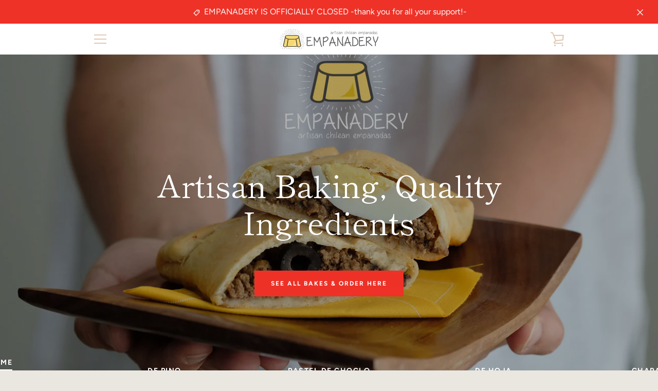

--- FILE ---
content_type: text/html; charset=utf-8
request_url: https://empanadery.com/
body_size: 24620
content:


<!doctype html>
<html class="supports-no-js " lang="en">
<head>
  <meta charset="utf-8">

  <meta http-equiv="X-UA-Compatible" content="IE=edge,chrome=1">
  <meta name="viewport" content="width=device-width,initial-scale=1">
  <meta name="theme-color" content="#ef3228">
  <link rel="canonical" href="https://empanadery.com/">

  

  <title>
    Empanadery, best traditional empanadas from Chile &ndash; Runi Project
  </title>

  
    <meta name="description" content="We are an online, delivery-only bakery crafting the best empanadas in the world from beautiful Redmond, WA">
  

  <!-- /snippets/social-meta-tags.liquid -->




<meta property="og:site_name" content="Runi Project">
<meta property="og:url" content="https://empanadery.com/">
<meta property="og:title" content="Empanadery, best traditional empanadas from Chile">
<meta property="og:type" content="website">
<meta property="og:description" content="We are an online, delivery-only bakery crafting the best empanadas in the world from beautiful Redmond, WA">

<meta property="og:image" content="http://empanadery.com/cdn/shop/files/logo1200_691fe078-ee6e-4dda-becb-2b2e93874da2_1200x1200.jpg?v=1599001690">
<meta property="og:image:secure_url" content="https://empanadery.com/cdn/shop/files/logo1200_691fe078-ee6e-4dda-becb-2b2e93874da2_1200x1200.jpg?v=1599001690">


<meta name="twitter:card" content="summary_large_image">
<meta name="twitter:title" content="Empanadery, best traditional empanadas from Chile">
<meta name="twitter:description" content="We are an online, delivery-only bakery crafting the best empanadas in the world from beautiful Redmond, WA">

  <style data-shopify>
  :root {
    --color-body-text: #4a4a4a;
    --color-body: #faf9f6;
  }
</style>


  <script>window.performance && window.performance.mark && window.performance.mark('shopify.content_for_header.start');</script><meta id="shopify-digital-wallet" name="shopify-digital-wallet" content="/28656795730/digital_wallets/dialog">
<meta name="shopify-checkout-api-token" content="dfc922edf3525570c0782b63bbc3f213">
<meta id="in-context-paypal-metadata" data-shop-id="28656795730" data-venmo-supported="false" data-environment="production" data-locale="en_US" data-paypal-v4="true" data-currency="USD">
<script async="async" src="/checkouts/internal/preloads.js?locale=en-US"></script>
<link rel="preconnect" href="https://shop.app" crossorigin="anonymous">
<script async="async" src="https://shop.app/checkouts/internal/preloads.js?locale=en-US&shop_id=28656795730" crossorigin="anonymous"></script>
<script id="shopify-features" type="application/json">{"accessToken":"dfc922edf3525570c0782b63bbc3f213","betas":["rich-media-storefront-analytics"],"domain":"empanadery.com","predictiveSearch":true,"shopId":28656795730,"locale":"en"}</script>
<script>var Shopify = Shopify || {};
Shopify.shop = "machi-empanadas.myshopify.com";
Shopify.locale = "en";
Shopify.currency = {"active":"USD","rate":"1.0"};
Shopify.country = "US";
Shopify.theme = {"name":"Narrative","id":83404554322,"schema_name":"Narrative","schema_version":"10.6.0","theme_store_id":829,"role":"main"};
Shopify.theme.handle = "null";
Shopify.theme.style = {"id":null,"handle":null};
Shopify.cdnHost = "empanadery.com/cdn";
Shopify.routes = Shopify.routes || {};
Shopify.routes.root = "/";</script>
<script type="module">!function(o){(o.Shopify=o.Shopify||{}).modules=!0}(window);</script>
<script>!function(o){function n(){var o=[];function n(){o.push(Array.prototype.slice.apply(arguments))}return n.q=o,n}var t=o.Shopify=o.Shopify||{};t.loadFeatures=n(),t.autoloadFeatures=n()}(window);</script>
<script>
  window.ShopifyPay = window.ShopifyPay || {};
  window.ShopifyPay.apiHost = "shop.app\/pay";
  window.ShopifyPay.redirectState = null;
</script>
<script id="shop-js-analytics" type="application/json">{"pageType":"index"}</script>
<script defer="defer" async type="module" src="//empanadery.com/cdn/shopifycloud/shop-js/modules/v2/client.init-shop-cart-sync_BdyHc3Nr.en.esm.js"></script>
<script defer="defer" async type="module" src="//empanadery.com/cdn/shopifycloud/shop-js/modules/v2/chunk.common_Daul8nwZ.esm.js"></script>
<script type="module">
  await import("//empanadery.com/cdn/shopifycloud/shop-js/modules/v2/client.init-shop-cart-sync_BdyHc3Nr.en.esm.js");
await import("//empanadery.com/cdn/shopifycloud/shop-js/modules/v2/chunk.common_Daul8nwZ.esm.js");

  window.Shopify.SignInWithShop?.initShopCartSync?.({"fedCMEnabled":true,"windoidEnabled":true});

</script>
<script>
  window.Shopify = window.Shopify || {};
  if (!window.Shopify.featureAssets) window.Shopify.featureAssets = {};
  window.Shopify.featureAssets['shop-js'] = {"shop-cart-sync":["modules/v2/client.shop-cart-sync_QYOiDySF.en.esm.js","modules/v2/chunk.common_Daul8nwZ.esm.js"],"init-fed-cm":["modules/v2/client.init-fed-cm_DchLp9rc.en.esm.js","modules/v2/chunk.common_Daul8nwZ.esm.js"],"shop-button":["modules/v2/client.shop-button_OV7bAJc5.en.esm.js","modules/v2/chunk.common_Daul8nwZ.esm.js"],"init-windoid":["modules/v2/client.init-windoid_DwxFKQ8e.en.esm.js","modules/v2/chunk.common_Daul8nwZ.esm.js"],"shop-cash-offers":["modules/v2/client.shop-cash-offers_DWtL6Bq3.en.esm.js","modules/v2/chunk.common_Daul8nwZ.esm.js","modules/v2/chunk.modal_CQq8HTM6.esm.js"],"shop-toast-manager":["modules/v2/client.shop-toast-manager_CX9r1SjA.en.esm.js","modules/v2/chunk.common_Daul8nwZ.esm.js"],"init-shop-email-lookup-coordinator":["modules/v2/client.init-shop-email-lookup-coordinator_UhKnw74l.en.esm.js","modules/v2/chunk.common_Daul8nwZ.esm.js"],"pay-button":["modules/v2/client.pay-button_DzxNnLDY.en.esm.js","modules/v2/chunk.common_Daul8nwZ.esm.js"],"avatar":["modules/v2/client.avatar_BTnouDA3.en.esm.js"],"init-shop-cart-sync":["modules/v2/client.init-shop-cart-sync_BdyHc3Nr.en.esm.js","modules/v2/chunk.common_Daul8nwZ.esm.js"],"shop-login-button":["modules/v2/client.shop-login-button_D8B466_1.en.esm.js","modules/v2/chunk.common_Daul8nwZ.esm.js","modules/v2/chunk.modal_CQq8HTM6.esm.js"],"init-customer-accounts-sign-up":["modules/v2/client.init-customer-accounts-sign-up_C8fpPm4i.en.esm.js","modules/v2/client.shop-login-button_D8B466_1.en.esm.js","modules/v2/chunk.common_Daul8nwZ.esm.js","modules/v2/chunk.modal_CQq8HTM6.esm.js"],"init-shop-for-new-customer-accounts":["modules/v2/client.init-shop-for-new-customer-accounts_CVTO0Ztu.en.esm.js","modules/v2/client.shop-login-button_D8B466_1.en.esm.js","modules/v2/chunk.common_Daul8nwZ.esm.js","modules/v2/chunk.modal_CQq8HTM6.esm.js"],"init-customer-accounts":["modules/v2/client.init-customer-accounts_dRgKMfrE.en.esm.js","modules/v2/client.shop-login-button_D8B466_1.en.esm.js","modules/v2/chunk.common_Daul8nwZ.esm.js","modules/v2/chunk.modal_CQq8HTM6.esm.js"],"shop-follow-button":["modules/v2/client.shop-follow-button_CkZpjEct.en.esm.js","modules/v2/chunk.common_Daul8nwZ.esm.js","modules/v2/chunk.modal_CQq8HTM6.esm.js"],"lead-capture":["modules/v2/client.lead-capture_BntHBhfp.en.esm.js","modules/v2/chunk.common_Daul8nwZ.esm.js","modules/v2/chunk.modal_CQq8HTM6.esm.js"],"checkout-modal":["modules/v2/client.checkout-modal_CfxcYbTm.en.esm.js","modules/v2/chunk.common_Daul8nwZ.esm.js","modules/v2/chunk.modal_CQq8HTM6.esm.js"],"shop-login":["modules/v2/client.shop-login_Da4GZ2H6.en.esm.js","modules/v2/chunk.common_Daul8nwZ.esm.js","modules/v2/chunk.modal_CQq8HTM6.esm.js"],"payment-terms":["modules/v2/client.payment-terms_MV4M3zvL.en.esm.js","modules/v2/chunk.common_Daul8nwZ.esm.js","modules/v2/chunk.modal_CQq8HTM6.esm.js"]};
</script>
<script id="__st">var __st={"a":28656795730,"offset":-28800,"reqid":"aed05846-c4f3-4703-8214-ccddb8295321-1769001682","pageurl":"empanadery.com\/","u":"803c0f77e915","p":"home"};</script>
<script>window.ShopifyPaypalV4VisibilityTracking = true;</script>
<script id="captcha-bootstrap">!function(){'use strict';const t='contact',e='account',n='new_comment',o=[[t,t],['blogs',n],['comments',n],[t,'customer']],c=[[e,'customer_login'],[e,'guest_login'],[e,'recover_customer_password'],[e,'create_customer']],r=t=>t.map((([t,e])=>`form[action*='/${t}']:not([data-nocaptcha='true']) input[name='form_type'][value='${e}']`)).join(','),a=t=>()=>t?[...document.querySelectorAll(t)].map((t=>t.form)):[];function s(){const t=[...o],e=r(t);return a(e)}const i='password',u='form_key',d=['recaptcha-v3-token','g-recaptcha-response','h-captcha-response',i],f=()=>{try{return window.sessionStorage}catch{return}},m='__shopify_v',_=t=>t.elements[u];function p(t,e,n=!1){try{const o=window.sessionStorage,c=JSON.parse(o.getItem(e)),{data:r}=function(t){const{data:e,action:n}=t;return t[m]||n?{data:e,action:n}:{data:t,action:n}}(c);for(const[e,n]of Object.entries(r))t.elements[e]&&(t.elements[e].value=n);n&&o.removeItem(e)}catch(o){console.error('form repopulation failed',{error:o})}}const l='form_type',E='cptcha';function T(t){t.dataset[E]=!0}const w=window,h=w.document,L='Shopify',v='ce_forms',y='captcha';let A=!1;((t,e)=>{const n=(g='f06e6c50-85a8-45c8-87d0-21a2b65856fe',I='https://cdn.shopify.com/shopifycloud/storefront-forms-hcaptcha/ce_storefront_forms_captcha_hcaptcha.v1.5.2.iife.js',D={infoText:'Protected by hCaptcha',privacyText:'Privacy',termsText:'Terms'},(t,e,n)=>{const o=w[L][v],c=o.bindForm;if(c)return c(t,g,e,D).then(n);var r;o.q.push([[t,g,e,D],n]),r=I,A||(h.body.append(Object.assign(h.createElement('script'),{id:'captcha-provider',async:!0,src:r})),A=!0)});var g,I,D;w[L]=w[L]||{},w[L][v]=w[L][v]||{},w[L][v].q=[],w[L][y]=w[L][y]||{},w[L][y].protect=function(t,e){n(t,void 0,e),T(t)},Object.freeze(w[L][y]),function(t,e,n,w,h,L){const[v,y,A,g]=function(t,e,n){const i=e?o:[],u=t?c:[],d=[...i,...u],f=r(d),m=r(i),_=r(d.filter((([t,e])=>n.includes(e))));return[a(f),a(m),a(_),s()]}(w,h,L),I=t=>{const e=t.target;return e instanceof HTMLFormElement?e:e&&e.form},D=t=>v().includes(t);t.addEventListener('submit',(t=>{const e=I(t);if(!e)return;const n=D(e)&&!e.dataset.hcaptchaBound&&!e.dataset.recaptchaBound,o=_(e),c=g().includes(e)&&(!o||!o.value);(n||c)&&t.preventDefault(),c&&!n&&(function(t){try{if(!f())return;!function(t){const e=f();if(!e)return;const n=_(t);if(!n)return;const o=n.value;o&&e.removeItem(o)}(t);const e=Array.from(Array(32),(()=>Math.random().toString(36)[2])).join('');!function(t,e){_(t)||t.append(Object.assign(document.createElement('input'),{type:'hidden',name:u})),t.elements[u].value=e}(t,e),function(t,e){const n=f();if(!n)return;const o=[...t.querySelectorAll(`input[type='${i}']`)].map((({name:t})=>t)),c=[...d,...o],r={};for(const[a,s]of new FormData(t).entries())c.includes(a)||(r[a]=s);n.setItem(e,JSON.stringify({[m]:1,action:t.action,data:r}))}(t,e)}catch(e){console.error('failed to persist form',e)}}(e),e.submit())}));const S=(t,e)=>{t&&!t.dataset[E]&&(n(t,e.some((e=>e===t))),T(t))};for(const o of['focusin','change'])t.addEventListener(o,(t=>{const e=I(t);D(e)&&S(e,y())}));const B=e.get('form_key'),M=e.get(l),P=B&&M;t.addEventListener('DOMContentLoaded',(()=>{const t=y();if(P)for(const e of t)e.elements[l].value===M&&p(e,B);[...new Set([...A(),...v().filter((t=>'true'===t.dataset.shopifyCaptcha))])].forEach((e=>S(e,t)))}))}(h,new URLSearchParams(w.location.search),n,t,e,['guest_login'])})(!0,!0)}();</script>
<script integrity="sha256-4kQ18oKyAcykRKYeNunJcIwy7WH5gtpwJnB7kiuLZ1E=" data-source-attribution="shopify.loadfeatures" defer="defer" src="//empanadery.com/cdn/shopifycloud/storefront/assets/storefront/load_feature-a0a9edcb.js" crossorigin="anonymous"></script>
<script crossorigin="anonymous" defer="defer" src="//empanadery.com/cdn/shopifycloud/storefront/assets/shopify_pay/storefront-65b4c6d7.js?v=20250812"></script>
<script data-source-attribution="shopify.dynamic_checkout.dynamic.init">var Shopify=Shopify||{};Shopify.PaymentButton=Shopify.PaymentButton||{isStorefrontPortableWallets:!0,init:function(){window.Shopify.PaymentButton.init=function(){};var t=document.createElement("script");t.src="https://empanadery.com/cdn/shopifycloud/portable-wallets/latest/portable-wallets.en.js",t.type="module",document.head.appendChild(t)}};
</script>
<script data-source-attribution="shopify.dynamic_checkout.buyer_consent">
  function portableWalletsHideBuyerConsent(e){var t=document.getElementById("shopify-buyer-consent"),n=document.getElementById("shopify-subscription-policy-button");t&&n&&(t.classList.add("hidden"),t.setAttribute("aria-hidden","true"),n.removeEventListener("click",e))}function portableWalletsShowBuyerConsent(e){var t=document.getElementById("shopify-buyer-consent"),n=document.getElementById("shopify-subscription-policy-button");t&&n&&(t.classList.remove("hidden"),t.removeAttribute("aria-hidden"),n.addEventListener("click",e))}window.Shopify?.PaymentButton&&(window.Shopify.PaymentButton.hideBuyerConsent=portableWalletsHideBuyerConsent,window.Shopify.PaymentButton.showBuyerConsent=portableWalletsShowBuyerConsent);
</script>
<script data-source-attribution="shopify.dynamic_checkout.cart.bootstrap">document.addEventListener("DOMContentLoaded",(function(){function t(){return document.querySelector("shopify-accelerated-checkout-cart, shopify-accelerated-checkout")}if(t())Shopify.PaymentButton.init();else{new MutationObserver((function(e,n){t()&&(Shopify.PaymentButton.init(),n.disconnect())})).observe(document.body,{childList:!0,subtree:!0})}}));
</script>
<link id="shopify-accelerated-checkout-styles" rel="stylesheet" media="screen" href="https://empanadery.com/cdn/shopifycloud/portable-wallets/latest/accelerated-checkout-backwards-compat.css" crossorigin="anonymous">
<style id="shopify-accelerated-checkout-cart">
        #shopify-buyer-consent {
  margin-top: 1em;
  display: inline-block;
  width: 100%;
}

#shopify-buyer-consent.hidden {
  display: none;
}

#shopify-subscription-policy-button {
  background: none;
  border: none;
  padding: 0;
  text-decoration: underline;
  font-size: inherit;
  cursor: pointer;
}

#shopify-subscription-policy-button::before {
  box-shadow: none;
}

      </style>

<script>window.performance && window.performance.mark && window.performance.mark('shopify.content_for_header.end');</script>

  



<style>@font-face {
  font-family: "Shippori Mincho";
  font-weight: 400;
  font-style: normal;
  src: url("//empanadery.com/cdn/fonts/shippori_mincho/shipporimincho_n4.84f8b7ceff7f95df65cde9ab1ed190e83a4f5b7e.woff2") format("woff2"),
       url("//empanadery.com/cdn/fonts/shippori_mincho/shipporimincho_n4.2a4eff622a8c9fcdc3c2b98b39815a9acc98b084.woff") format("woff");
}

  @font-face {
  font-family: Figtree;
  font-weight: 400;
  font-style: normal;
  src: url("//empanadery.com/cdn/fonts/figtree/figtree_n4.3c0838aba1701047e60be6a99a1b0a40ce9b8419.woff2") format("woff2"),
       url("//empanadery.com/cdn/fonts/figtree/figtree_n4.c0575d1db21fc3821f17fd6617d3dee552312137.woff") format("woff");
}

/* ------------------------ Critical Helper Classes ------------------------- */
.critical-hide {
  display: none;
}

.critical-clear {
  opacity: 0;
  visibility: hidden;
}

.drawer-cover {
  opacity: 0;
}

.main-content .shopify-section {
  display: none;
}

.main-content .shopify-section:first-child {
  display: inherit;
}

body:not(.template-index) .main-content {
  opacity: 0;
}


/* ----------------------------- Global Styles ------------------------------ */
*, *::before, *::after {
  box-sizing: border-box;
}

html {
  font-size: 62.5%;
  background-color: #faf9f6;
}

body {
  margin: 0;
  font-size: 1.6rem;
  font-family: Figtree, sans-serif;
  font-style: normal;
  font-weight: 400;
  color: #4a4a4a;
  line-height: 1.625;
}

.page-width {
  max-width: 980px;
  padding: 0 20px;
  margin: 0 auto;
}

/* ---------------------------- Helper Classes ------------------------------ */
.visually-hidden,
.icon__fallback-text {
  position: absolute !important;
  overflow: hidden;
  clip: rect(0 0 0 0);
  height: 1px;
  width: 1px;
  padding: 0;
  border: 0;
}

/* ----------------------------- Typography --------------------------------- */
body {
  -webkit-font-smoothing: antialiased;
  -webkit-text-size-adjust: 100%;
}

.h4 {
  letter-spacing: inherit;
  text-transform: inherit;
  font-family: "Shippori Mincho", serif;
  font-style: normal;
  font-weight: 400;
}


.h4 a {
  color: inherit;
  text-decoration: none;
  font-weight: inherit;
}

.h4 {
  font-size: 2.2rem;
}

@media only screen and (min-width: 750px) {
  .h4 {
    font-size: 2.4rem;
    line-height: 1.5;
  }
}

/* ------------------------------ Buttons ----------------------------------- */
.btn,
.btn--secondary {
  -moz-user-select: "none";
  -ms-user-select: "none";
  -webkit-user-select: "none";
  user-select: "none";
  -webkit-appearance: none;
  -moz-appearance: none;
  appearance: none;
  display: inline-block;
  position: relative;
  width: auto;
  background-color: #ef3228;
  border-radius: 0;
  color: #ffffff;
  border: 2px solid #ef3228;
  font-size: 1.4rem;
  font-weight: 700;
  letter-spacing: 1.5px;
  text-decoration: none;
  text-align: center;
  text-transform: uppercase;
  padding: 10px 30px;
  line-height: 2.2;
  vertical-align: middle;
  cursor: pointer;
  transition: outline 0.1s linear;
  box-sizing: border-box;
}

.btn--square {
  width: 50px;
  height: 50px;
  padding: 0;
  text-align: center;
  line-height: 50px;
}

.btn--clear {
  position: relative;
  background-color: transparent;
  border: 0;
  color: #4a4a4a;
  transition: 0.15s opacity ease-out;
}

.btn--clear:hover::after,
.btn--clear::after {
  outline: 0 !important;
}

.btn::after,
.btn--secondary::after {
  content: '';
  display: block;
  position: absolute;
  top: 0;
  left: 0;
  width: 100%;
  height: 100%;
  outline: 2px solid #ef3228;
  transition: outline 0.1s linear;
}

/* -------------------------------- Icons ----------------------------------- */
.icon {
  display: inline-block;
  width: 20px;
  height: 20px;
  vertical-align: middle;
}

/* ----------------------------- Site Header -------------------------------- */
.site-header {
  position: relative;
  transition: transform 0.25s ease-out;
  z-index: 10;
}

.site-header--transparent {
  position: absolute;
  top: 0;
  left: 0;
  right: 0;
  z-index: 10;
}

.site-header__wrapper {
  position: relative;
  min-height: 60px;
  width: 100%;
  background-color: #fff;
  z-index: 10;
}

.site-header--transparent .site-header__wrapper {
  background-color: transparent;
}

.site-header__wrapper svg {
  fill: #e1c9b4;
}

.site-header__wrapper--transitioning {
  transition: background-color 0.25s ease-out, margin-top 0.25s ease-out;
}

.announcement-bar {
  display: none;
  text-align: center;
  position: relative;
  text-decoration: none;
  z-index: 10;
}

.announcement-bar--visible {
  display: block;
}

.announcement-bar__message {
  font-size: 16px;
  font-weight: 400;
  padding: 10px 20px;
  margin-bottom: 0;
}

.announcement-bar__message .icon {
  fill: currentColor;
}

.announcement-bar__close {
  position: absolute;
  right: 20px;
  padding: 0;
  width: 30px;
  height: 30px;
  line-height: 100%;
  top: 50%;
  -ms-transform: translateY(-50%);
  -webkit-transform: translateY(-50%);
  transform: translateY(-50%);
}

.announcement-bar__close .icon {
  width: 12px;
  height: 12px;
  fill: currentColor;
}

.site-header-sections {
  display: -webkit-flex;
  display: -ms-flexbox;
  display: flex;
  width: 100%;
  -ms-flex-align: center;
  -webkit-align-items: center;
  -moz-align-items: center;
  -ms-align-items: center;
  -o-align-items: center;
  align-items: center;
  min-height: 60px;
}

.site-header__section--title {
  display: -webkit-flex;
  display: -ms-flexbox;
  display: flex;
  width: 100%;
  -webkit-justify-content: center;
  -ms-justify-content: center;
  justify-content: center;
}

.site-header__logo-wrapper {
  display: inline-block;
  margin: 0;
  padding: 10px 0;
  text-align: center;
  line-height: 1.2;
}

.site-header__logo {
  display: block;
}

.site-header__logo-image {
  display: block;
  margin: 0 auto;
}

.site-header--transparent .site-header__logo-image {
  display: none;
}

@media only screen and (max-width: 749px) {
  .site-header__logo-image {
    max-height: 30px;
  }
}

.site-header__logo-image--transparent {
  display: none;
}

.site-header--transparent .site-header__logo-image--transparent {
  display: block;
}

.navigation-open .site-header__logo-image--transparent,
html.supports-no-js .site-header__logo-image--transparent {
  display: none;
}

.site-header__cart svg {
  width: 22px;
  height: 30px;
  margin: -2px 0 0 -2px;
}

@media only screen and (min-width: 750px) {
  .site-header__cart svg {
    width: 26px;
  }
}

.site-header__cart::after {
  border-color: #4a4a4a;
}

.site-header__cart-bubble {
  position: absolute;
  top: 15px;
  right: 10px;
  width: 10px;
  height: 10px;
  background-color: #eb4f47;
  border-radius: 50%;
  opacity: 0;
  transition: all 0.25s ease-out;
  -ms-transform: scale(0);
  -webkit-transform: scale(0);
  transform: scale(0);
}

@media only screen and (min-width: 750px) {
  .site-header__cart-bubble {
    top:15px;
    right: 9px;
  }
}

.site-header__cart .site-header__cart-bubble {
  top: 13px;
}

@media only screen and (min-width: 750px) {
  .site-header__cart .site-header__cart-bubble {
    top: 12px;
  }
}

.site-header__cart-bubble--visible {
  opacity: 1;
  -ms-transform: scale(1);
  -webkit-transform: scale(1);
  transform: scale(1);
}

.burger-icon {
  display: block;
  height: 2px;
  width: 16px;
  left: 50%;
  margin-left: -8px;
  background: #e1c9b4;
  position: absolute;
  transition: all 0.25s ease-out;
}

@media only screen and (min-width: 750px) {
  .burger-icon {
    height:2px;
    width: 24px;
    left: 50%;
    margin-left: -12px;
  }
}

.burger-icon--top {
  top: 18px;
}

@media only screen and (min-width: 750px) {
  .burger-icon--top {
    top: 16px;
  }
}

.site-header__navigation--active .burger-icon--top {
  top: 25px;
  transform: rotate(45deg);
}

.burger-icon--mid {
  top: 24px;
}

@media only screen and (min-width: 750px) {
  .burger-icon--mid {
    top: 24px;
  }
}

.site-header__navigation--active .burger-icon--mid {
  opacity: 0;
}

.burger-icon--bottom {
  top: 30px;
}

@media only screen and (min-width: 750px) {
  .burger-icon--bottom {
    top: 32px;
  }
}

.site-header__navigation--active .burger-icon--bottom {
  top: 25px;
  transform: rotate(-45deg);
}

.site-header__navigation {
  position: relative;
}

.site-header__navigation svg {
  width: 20px;
  height: 30px;
}

.site-header__navigation::after {
  border-color: #4a4a4a;
}

/* ----------------------------- Slideshow --------------------------------- */
.slideshow {
  display: -webkit-flex;
  display: -ms-flexbox;
  display: flex;
  width: 100%;
  position: relative;
  overflow: hidden;
  min-height: 300px;
  max-height: calc(100vh - 35px);
  background-color: #dfd8c5;
}

.slideshow--full .slideshow {
  height: calc(100vh - 35px);
}

@media only screen and (max-width: 749px) {
  .slideshow--adapt .slideshow {
    max-height: 125vw;
    min-height: 75vw;
  }
}

.slideshow__slides {
  margin: 0;
  padding: 0;
  list-style: none;
}

.slideshow__slide {
  position: absolute;
  height: 100%;
  width: 100%;
  opacity: 0;
  z-index: 0;
  transition: all 0.5s cubic-bezier(0, 0, 0, 1);
}

.slideshow__slide--active {
  transition: all 0.5s cubic-bezier(0, 0, 0, 1);
  opacity: 1;
  z-index: 2;
}

.slideshow__overlay::before {
  content: '';
  position: absolute;
  top: 0;
  right: 0;
  bottom: 0;
  left: 0;
  z-index: 3;
}

.slideshow__image {
  height: 100%;
  width: 100%;
  object-fit: cover;
  z-index: 1;
  transition: opacity 0.8s cubic-bezier(0.44, 0.13, 0.48, 0.87),filter 400ms,-webkit-filter 400ms;
  font-family: "object-fit: cover";
}

.slideshow__image .placeholder-svg {
  display: block;
  fill: rgba(74,74,74,0.35);
  background-color: #f1eee6;
  position: absolute;
  top: 50%;
  left: 50%;
  height: 100%;
  width: auto;
  max-height: none;
  max-width: none;
  -ms-transform: translate(-50%, -50%);
  -webkit-transform: translate(-50%, -50%);
  transform: translate(-50%, -50%);
}

.slideshow__image .placeholder-background {
  background-color: #faf9f6;
  position: absolute;
  top: 0;
  right: 0;
  bottom: 0;
  left: 0;
}

.slideshow__navigation {
  margin: 0;
  padding: 0;
  list-style: none;
}

.slideshow__text-content-mobile,
.slideshow__button-cta-single {
  display: none;
}

.slideshow__indicators {
  margin: 0;
  padding: 0;
  list-style: none;
}
</style>

  


<link title="theme" rel="preload" href="//empanadery.com/cdn/shop/t/4/assets/theme.scss.css?v=53572179439260301491759260564" as="style">
<noscript><link rel="stylesheet" href="//empanadery.com/cdn/shop/t/4/assets/theme.scss.css?v=53572179439260301491759260564"></noscript>

<script>
/*! loadCSS. [c]2017 Filament Group, Inc. MIT License */
!function(a){"use strict";var b=function(b,c,d){function e(a){return h.body?a():void setTimeout(function(){e(a)})}function f(){i.addEventListener&&i.removeEventListener("load",f);if(!Shopify.designMode)i.media=d||"all"}var g,h=a.document,i=h.createElement("link");if(c)g=c;else{var j=(h.body||h.getElementsByTagName("head")[0]).childNodes;g=j[j.length-1]}var k=h.styleSheets;i.rel="stylesheet",i.href=b,i.media=Shopify.designMode?d||"all":"only x",e(function(){g.parentNode.insertBefore(i,c?g:g.nextSibling)});var l=function(a){for(var b=i.href,c=k.length;c--;)if(k[c].href===b)return a();setTimeout(function(){l(a)})};return i.addEventListener&&i.addEventListener("load",f),i.onloadcssdefined=l,l(f),i};"undefined"!=typeof exports?exports.loadCSS=b:a.loadCSS=b}("undefined"!=typeof global?global:this);
/*! onloadCSS. (onload callback for loadCSS) [c]2017 Filament Group, Inc. MIT License */
function onloadCSS(a,b){function c(){!d&&b&&(d=!0,b.call(a))}var d;a.addEventListener&&a.addEventListener("load",c),a.attachEvent&&a.attachEvent("onload",c),"isApplicationInstalled"in navigator&&"onloadcssdefined"in a&&a.onloadcssdefined(c)}

// Insert our stylesheet before our preload <link> tag
var preload = document.querySelector('link[href="//empanadery.com/cdn/shop/t/4/assets/theme.scss.css?v=53572179439260301491759260564"]');
var stylesheet = loadCSS('//empanadery.com/cdn/shop/t/4/assets/theme.scss.css?v=53572179439260301491759260564', preload);
// Create a property to easily detect if the stylesheet is done loading
onloadCSS(stylesheet, function() { stylesheet.loaded = true; });
</script>

  <script>
    var theme = {
      stylesheet: "//empanadery.com/cdn/shop/t/4/assets/theme.scss.css?v=53572179439260301491759260564",
      modelViewerUiSprite: "//empanadery.com/cdn/shop/t/4/assets/model-viewer-ui-sprite.svg?v=51012726060321609211598329746",
      plyrSprite: "//empanadery.com/cdn/shop/t/4/assets/plyr-sprite.svg?v=50389300931231853141598329746",
      strings: {
        addToCart: "Add to Cart",
        soldOut: "Sold Out",
        unavailable: "Unavailable",
        addItemSuccess: "Item added to cart!",
        viewCart: "View cart",
        external: "Opens external website.",
        newWindow: "Opens in a new window.",
        newWindowExternal: "Opens external website in a new window.",
        cartError: "There was an error while updating your cart. Please try again.",
        cartQuantityError: "You can only add [quantity] [title] to your cart.",
        regularPrice: "Regular price",
        salePrice: "Sale price",
        unitPrice: "Unit price",
        unitPriceSeparator: "per",
        newsletter: {
          blankError: "Email can\u0026#39;t be blank.",
          invalidError: "Please enter a valid email address."
        },
        map: {
          zeroResults: "No results for that address",
          overQueryLimit: "You have exceeded the Google API usage limit. Consider upgrading to a \u003ca href=\"https:\/\/developers.google.com\/maps\/premium\/usage-limits\"\u003ePremium Plan\u003c\/a\u003e.",
          authError: "There was a problem authenticating your Google Maps API Key.",
          addressError: "Error looking up that address"
        },
        slideshow: {
          loadSlideA11yString: "Load slide [slide_number]",
          activeSlideA11yString: "Slide [slide_number], current"
        }
      },
      isOnline: true,
      moneyFormat: "${{amount}}",
      mediaQuerySmall: 750,
      mediaQueryMedium: 990
    };

    

    document.documentElement.className = document.documentElement.className.replace('supports-no-js', '');
  </script>

  <script src="//empanadery.com/cdn/shop/t/4/assets/lazysizes.min.js?v=41644173127543473891598329746" async="async"></script>
  <script src="//empanadery.com/cdn/shop/t/4/assets/vendor.min.js?v=85821191610609335681605106280" defer="defer"></script>
  <script src="//empanadery.com/cdn/shop/t/4/assets/theme.min.js?v=143434099123678971721615815949" defer="defer"></script>
  <script src="//empanadery.com/cdn/shop/t/4/assets/custom.js?v=101612360477050417211598329743" defer="defer"></script>
<link href="https://monorail-edge.shopifysvc.com" rel="dns-prefetch">
<script>(function(){if ("sendBeacon" in navigator && "performance" in window) {try {var session_token_from_headers = performance.getEntriesByType('navigation')[0].serverTiming.find(x => x.name == '_s').description;} catch {var session_token_from_headers = undefined;}var session_cookie_matches = document.cookie.match(/_shopify_s=([^;]*)/);var session_token_from_cookie = session_cookie_matches && session_cookie_matches.length === 2 ? session_cookie_matches[1] : "";var session_token = session_token_from_headers || session_token_from_cookie || "";function handle_abandonment_event(e) {var entries = performance.getEntries().filter(function(entry) {return /monorail-edge.shopifysvc.com/.test(entry.name);});if (!window.abandonment_tracked && entries.length === 0) {window.abandonment_tracked = true;var currentMs = Date.now();var navigation_start = performance.timing.navigationStart;var payload = {shop_id: 28656795730,url: window.location.href,navigation_start,duration: currentMs - navigation_start,session_token,page_type: "index"};window.navigator.sendBeacon("https://monorail-edge.shopifysvc.com/v1/produce", JSON.stringify({schema_id: "online_store_buyer_site_abandonment/1.1",payload: payload,metadata: {event_created_at_ms: currentMs,event_sent_at_ms: currentMs}}));}}window.addEventListener('pagehide', handle_abandonment_event);}}());</script>
<script id="web-pixels-manager-setup">(function e(e,d,r,n,o){if(void 0===o&&(o={}),!Boolean(null===(a=null===(i=window.Shopify)||void 0===i?void 0:i.analytics)||void 0===a?void 0:a.replayQueue)){var i,a;window.Shopify=window.Shopify||{};var t=window.Shopify;t.analytics=t.analytics||{};var s=t.analytics;s.replayQueue=[],s.publish=function(e,d,r){return s.replayQueue.push([e,d,r]),!0};try{self.performance.mark("wpm:start")}catch(e){}var l=function(){var e={modern:/Edge?\/(1{2}[4-9]|1[2-9]\d|[2-9]\d{2}|\d{4,})\.\d+(\.\d+|)|Firefox\/(1{2}[4-9]|1[2-9]\d|[2-9]\d{2}|\d{4,})\.\d+(\.\d+|)|Chrom(ium|e)\/(9{2}|\d{3,})\.\d+(\.\d+|)|(Maci|X1{2}).+ Version\/(15\.\d+|(1[6-9]|[2-9]\d|\d{3,})\.\d+)([,.]\d+|)( \(\w+\)|)( Mobile\/\w+|) Safari\/|Chrome.+OPR\/(9{2}|\d{3,})\.\d+\.\d+|(CPU[ +]OS|iPhone[ +]OS|CPU[ +]iPhone|CPU IPhone OS|CPU iPad OS)[ +]+(15[._]\d+|(1[6-9]|[2-9]\d|\d{3,})[._]\d+)([._]\d+|)|Android:?[ /-](13[3-9]|1[4-9]\d|[2-9]\d{2}|\d{4,})(\.\d+|)(\.\d+|)|Android.+Firefox\/(13[5-9]|1[4-9]\d|[2-9]\d{2}|\d{4,})\.\d+(\.\d+|)|Android.+Chrom(ium|e)\/(13[3-9]|1[4-9]\d|[2-9]\d{2}|\d{4,})\.\d+(\.\d+|)|SamsungBrowser\/([2-9]\d|\d{3,})\.\d+/,legacy:/Edge?\/(1[6-9]|[2-9]\d|\d{3,})\.\d+(\.\d+|)|Firefox\/(5[4-9]|[6-9]\d|\d{3,})\.\d+(\.\d+|)|Chrom(ium|e)\/(5[1-9]|[6-9]\d|\d{3,})\.\d+(\.\d+|)([\d.]+$|.*Safari\/(?![\d.]+ Edge\/[\d.]+$))|(Maci|X1{2}).+ Version\/(10\.\d+|(1[1-9]|[2-9]\d|\d{3,})\.\d+)([,.]\d+|)( \(\w+\)|)( Mobile\/\w+|) Safari\/|Chrome.+OPR\/(3[89]|[4-9]\d|\d{3,})\.\d+\.\d+|(CPU[ +]OS|iPhone[ +]OS|CPU[ +]iPhone|CPU IPhone OS|CPU iPad OS)[ +]+(10[._]\d+|(1[1-9]|[2-9]\d|\d{3,})[._]\d+)([._]\d+|)|Android:?[ /-](13[3-9]|1[4-9]\d|[2-9]\d{2}|\d{4,})(\.\d+|)(\.\d+|)|Mobile Safari.+OPR\/([89]\d|\d{3,})\.\d+\.\d+|Android.+Firefox\/(13[5-9]|1[4-9]\d|[2-9]\d{2}|\d{4,})\.\d+(\.\d+|)|Android.+Chrom(ium|e)\/(13[3-9]|1[4-9]\d|[2-9]\d{2}|\d{4,})\.\d+(\.\d+|)|Android.+(UC? ?Browser|UCWEB|U3)[ /]?(15\.([5-9]|\d{2,})|(1[6-9]|[2-9]\d|\d{3,})\.\d+)\.\d+|SamsungBrowser\/(5\.\d+|([6-9]|\d{2,})\.\d+)|Android.+MQ{2}Browser\/(14(\.(9|\d{2,})|)|(1[5-9]|[2-9]\d|\d{3,})(\.\d+|))(\.\d+|)|K[Aa][Ii]OS\/(3\.\d+|([4-9]|\d{2,})\.\d+)(\.\d+|)/},d=e.modern,r=e.legacy,n=navigator.userAgent;return n.match(d)?"modern":n.match(r)?"legacy":"unknown"}(),u="modern"===l?"modern":"legacy",c=(null!=n?n:{modern:"",legacy:""})[u],f=function(e){return[e.baseUrl,"/wpm","/b",e.hashVersion,"modern"===e.buildTarget?"m":"l",".js"].join("")}({baseUrl:d,hashVersion:r,buildTarget:u}),m=function(e){var d=e.version,r=e.bundleTarget,n=e.surface,o=e.pageUrl,i=e.monorailEndpoint;return{emit:function(e){var a=e.status,t=e.errorMsg,s=(new Date).getTime(),l=JSON.stringify({metadata:{event_sent_at_ms:s},events:[{schema_id:"web_pixels_manager_load/3.1",payload:{version:d,bundle_target:r,page_url:o,status:a,surface:n,error_msg:t},metadata:{event_created_at_ms:s}}]});if(!i)return console&&console.warn&&console.warn("[Web Pixels Manager] No Monorail endpoint provided, skipping logging."),!1;try{return self.navigator.sendBeacon.bind(self.navigator)(i,l)}catch(e){}var u=new XMLHttpRequest;try{return u.open("POST",i,!0),u.setRequestHeader("Content-Type","text/plain"),u.send(l),!0}catch(e){return console&&console.warn&&console.warn("[Web Pixels Manager] Got an unhandled error while logging to Monorail."),!1}}}}({version:r,bundleTarget:l,surface:e.surface,pageUrl:self.location.href,monorailEndpoint:e.monorailEndpoint});try{o.browserTarget=l,function(e){var d=e.src,r=e.async,n=void 0===r||r,o=e.onload,i=e.onerror,a=e.sri,t=e.scriptDataAttributes,s=void 0===t?{}:t,l=document.createElement("script"),u=document.querySelector("head"),c=document.querySelector("body");if(l.async=n,l.src=d,a&&(l.integrity=a,l.crossOrigin="anonymous"),s)for(var f in s)if(Object.prototype.hasOwnProperty.call(s,f))try{l.dataset[f]=s[f]}catch(e){}if(o&&l.addEventListener("load",o),i&&l.addEventListener("error",i),u)u.appendChild(l);else{if(!c)throw new Error("Did not find a head or body element to append the script");c.appendChild(l)}}({src:f,async:!0,onload:function(){if(!function(){var e,d;return Boolean(null===(d=null===(e=window.Shopify)||void 0===e?void 0:e.analytics)||void 0===d?void 0:d.initialized)}()){var d=window.webPixelsManager.init(e)||void 0;if(d){var r=window.Shopify.analytics;r.replayQueue.forEach((function(e){var r=e[0],n=e[1],o=e[2];d.publishCustomEvent(r,n,o)})),r.replayQueue=[],r.publish=d.publishCustomEvent,r.visitor=d.visitor,r.initialized=!0}}},onerror:function(){return m.emit({status:"failed",errorMsg:"".concat(f," has failed to load")})},sri:function(e){var d=/^sha384-[A-Za-z0-9+/=]+$/;return"string"==typeof e&&d.test(e)}(c)?c:"",scriptDataAttributes:o}),m.emit({status:"loading"})}catch(e){m.emit({status:"failed",errorMsg:(null==e?void 0:e.message)||"Unknown error"})}}})({shopId: 28656795730,storefrontBaseUrl: "https://empanadery.com",extensionsBaseUrl: "https://extensions.shopifycdn.com/cdn/shopifycloud/web-pixels-manager",monorailEndpoint: "https://monorail-edge.shopifysvc.com/unstable/produce_batch",surface: "storefront-renderer",enabledBetaFlags: ["2dca8a86"],webPixelsConfigList: [{"id":"149160018","configuration":"{\"pixel_id\":\"724125731477431\",\"pixel_type\":\"facebook_pixel\",\"metaapp_system_user_token\":\"-\"}","eventPayloadVersion":"v1","runtimeContext":"OPEN","scriptVersion":"ca16bc87fe92b6042fbaa3acc2fbdaa6","type":"APP","apiClientId":2329312,"privacyPurposes":["ANALYTICS","MARKETING","SALE_OF_DATA"],"dataSharingAdjustments":{"protectedCustomerApprovalScopes":["read_customer_address","read_customer_email","read_customer_name","read_customer_personal_data","read_customer_phone"]}},{"id":"shopify-app-pixel","configuration":"{}","eventPayloadVersion":"v1","runtimeContext":"STRICT","scriptVersion":"0450","apiClientId":"shopify-pixel","type":"APP","privacyPurposes":["ANALYTICS","MARKETING"]},{"id":"shopify-custom-pixel","eventPayloadVersion":"v1","runtimeContext":"LAX","scriptVersion":"0450","apiClientId":"shopify-pixel","type":"CUSTOM","privacyPurposes":["ANALYTICS","MARKETING"]}],isMerchantRequest: false,initData: {"shop":{"name":"Runi Project","paymentSettings":{"currencyCode":"USD"},"myshopifyDomain":"machi-empanadas.myshopify.com","countryCode":"US","storefrontUrl":"https:\/\/empanadery.com"},"customer":null,"cart":null,"checkout":null,"productVariants":[],"purchasingCompany":null},},"https://empanadery.com/cdn","fcfee988w5aeb613cpc8e4bc33m6693e112",{"modern":"","legacy":""},{"shopId":"28656795730","storefrontBaseUrl":"https:\/\/empanadery.com","extensionBaseUrl":"https:\/\/extensions.shopifycdn.com\/cdn\/shopifycloud\/web-pixels-manager","surface":"storefront-renderer","enabledBetaFlags":"[\"2dca8a86\"]","isMerchantRequest":"false","hashVersion":"fcfee988w5aeb613cpc8e4bc33m6693e112","publish":"custom","events":"[[\"page_viewed\",{}]]"});</script><script>
  window.ShopifyAnalytics = window.ShopifyAnalytics || {};
  window.ShopifyAnalytics.meta = window.ShopifyAnalytics.meta || {};
  window.ShopifyAnalytics.meta.currency = 'USD';
  var meta = {"page":{"pageType":"home","requestId":"aed05846-c4f3-4703-8214-ccddb8295321-1769001682"}};
  for (var attr in meta) {
    window.ShopifyAnalytics.meta[attr] = meta[attr];
  }
</script>
<script class="analytics">
  (function () {
    var customDocumentWrite = function(content) {
      var jquery = null;

      if (window.jQuery) {
        jquery = window.jQuery;
      } else if (window.Checkout && window.Checkout.$) {
        jquery = window.Checkout.$;
      }

      if (jquery) {
        jquery('body').append(content);
      }
    };

    var hasLoggedConversion = function(token) {
      if (token) {
        return document.cookie.indexOf('loggedConversion=' + token) !== -1;
      }
      return false;
    }

    var setCookieIfConversion = function(token) {
      if (token) {
        var twoMonthsFromNow = new Date(Date.now());
        twoMonthsFromNow.setMonth(twoMonthsFromNow.getMonth() + 2);

        document.cookie = 'loggedConversion=' + token + '; expires=' + twoMonthsFromNow;
      }
    }

    var trekkie = window.ShopifyAnalytics.lib = window.trekkie = window.trekkie || [];
    if (trekkie.integrations) {
      return;
    }
    trekkie.methods = [
      'identify',
      'page',
      'ready',
      'track',
      'trackForm',
      'trackLink'
    ];
    trekkie.factory = function(method) {
      return function() {
        var args = Array.prototype.slice.call(arguments);
        args.unshift(method);
        trekkie.push(args);
        return trekkie;
      };
    };
    for (var i = 0; i < trekkie.methods.length; i++) {
      var key = trekkie.methods[i];
      trekkie[key] = trekkie.factory(key);
    }
    trekkie.load = function(config) {
      trekkie.config = config || {};
      trekkie.config.initialDocumentCookie = document.cookie;
      var first = document.getElementsByTagName('script')[0];
      var script = document.createElement('script');
      script.type = 'text/javascript';
      script.onerror = function(e) {
        var scriptFallback = document.createElement('script');
        scriptFallback.type = 'text/javascript';
        scriptFallback.onerror = function(error) {
                var Monorail = {
      produce: function produce(monorailDomain, schemaId, payload) {
        var currentMs = new Date().getTime();
        var event = {
          schema_id: schemaId,
          payload: payload,
          metadata: {
            event_created_at_ms: currentMs,
            event_sent_at_ms: currentMs
          }
        };
        return Monorail.sendRequest("https://" + monorailDomain + "/v1/produce", JSON.stringify(event));
      },
      sendRequest: function sendRequest(endpointUrl, payload) {
        // Try the sendBeacon API
        if (window && window.navigator && typeof window.navigator.sendBeacon === 'function' && typeof window.Blob === 'function' && !Monorail.isIos12()) {
          var blobData = new window.Blob([payload], {
            type: 'text/plain'
          });

          if (window.navigator.sendBeacon(endpointUrl, blobData)) {
            return true;
          } // sendBeacon was not successful

        } // XHR beacon

        var xhr = new XMLHttpRequest();

        try {
          xhr.open('POST', endpointUrl);
          xhr.setRequestHeader('Content-Type', 'text/plain');
          xhr.send(payload);
        } catch (e) {
          console.log(e);
        }

        return false;
      },
      isIos12: function isIos12() {
        return window.navigator.userAgent.lastIndexOf('iPhone; CPU iPhone OS 12_') !== -1 || window.navigator.userAgent.lastIndexOf('iPad; CPU OS 12_') !== -1;
      }
    };
    Monorail.produce('monorail-edge.shopifysvc.com',
      'trekkie_storefront_load_errors/1.1',
      {shop_id: 28656795730,
      theme_id: 83404554322,
      app_name: "storefront",
      context_url: window.location.href,
      source_url: "//empanadery.com/cdn/s/trekkie.storefront.cd680fe47e6c39ca5d5df5f0a32d569bc48c0f27.min.js"});

        };
        scriptFallback.async = true;
        scriptFallback.src = '//empanadery.com/cdn/s/trekkie.storefront.cd680fe47e6c39ca5d5df5f0a32d569bc48c0f27.min.js';
        first.parentNode.insertBefore(scriptFallback, first);
      };
      script.async = true;
      script.src = '//empanadery.com/cdn/s/trekkie.storefront.cd680fe47e6c39ca5d5df5f0a32d569bc48c0f27.min.js';
      first.parentNode.insertBefore(script, first);
    };
    trekkie.load(
      {"Trekkie":{"appName":"storefront","development":false,"defaultAttributes":{"shopId":28656795730,"isMerchantRequest":null,"themeId":83404554322,"themeCityHash":"18193525486728725283","contentLanguage":"en","currency":"USD","eventMetadataId":"f3937fde-b27c-44c5-8889-e77b656260b7"},"isServerSideCookieWritingEnabled":true,"monorailRegion":"shop_domain","enabledBetaFlags":["65f19447"]},"Session Attribution":{},"S2S":{"facebookCapiEnabled":true,"source":"trekkie-storefront-renderer","apiClientId":580111}}
    );

    var loaded = false;
    trekkie.ready(function() {
      if (loaded) return;
      loaded = true;

      window.ShopifyAnalytics.lib = window.trekkie;

      var originalDocumentWrite = document.write;
      document.write = customDocumentWrite;
      try { window.ShopifyAnalytics.merchantGoogleAnalytics.call(this); } catch(error) {};
      document.write = originalDocumentWrite;

      window.ShopifyAnalytics.lib.page(null,{"pageType":"home","requestId":"aed05846-c4f3-4703-8214-ccddb8295321-1769001682","shopifyEmitted":true});

      var match = window.location.pathname.match(/checkouts\/(.+)\/(thank_you|post_purchase)/)
      var token = match? match[1]: undefined;
      if (!hasLoggedConversion(token)) {
        setCookieIfConversion(token);
        
      }
    });


        var eventsListenerScript = document.createElement('script');
        eventsListenerScript.async = true;
        eventsListenerScript.src = "//empanadery.com/cdn/shopifycloud/storefront/assets/shop_events_listener-3da45d37.js";
        document.getElementsByTagName('head')[0].appendChild(eventsListenerScript);

})();</script>
<script
  defer
  src="https://empanadery.com/cdn/shopifycloud/perf-kit/shopify-perf-kit-3.0.4.min.js"
  data-application="storefront-renderer"
  data-shop-id="28656795730"
  data-render-region="gcp-us-central1"
  data-page-type="index"
  data-theme-instance-id="83404554322"
  data-theme-name="Narrative"
  data-theme-version="10.6.0"
  data-monorail-region="shop_domain"
  data-resource-timing-sampling-rate="10"
  data-shs="true"
  data-shs-beacon="true"
  data-shs-export-with-fetch="true"
  data-shs-logs-sample-rate="1"
  data-shs-beacon-endpoint="https://empanadery.com/api/collect"
></script>
</head>

<body id="empanadery-best-traditional-empanadas-from-chile" class="template-index data-animations">

  <a class="visually-hidden skip-link" href="#MainContent">Skip to content</a>

  <div id="shopify-section-header" class="shopify-section">
<div class="site-header site-header--homepage" data-section-id="header" data-section-type="header-section" data-drawer-push >
  <header class="site-header__wrapper" role="banner">
    
      
        <style>
          .announcement-bar {
            background-color: #ef3228;
          }

          .announcement-bar--link:hover {
            

            
              
              background-color: #f25c55;
            
          }

          .announcement-bar__message,
          .announcement-bar__close {
            color: #faf9f6;
          }
        </style>

        
          <a href="/pages/catering" class="announcement-bar announcement-bar--link">
        

          <p class="announcement-bar__message page-width">
            
<svg aria-hidden="true" focusable="false" role="presentation" class="icon icon-pricetag" viewBox="0 0 64 64"><path d="M32.2 15.1L10.4 36.9l17 17 21.7-21.7-1.6-15.3-15.3-1.8zm-4.8 33.1L16.1 36.9l17.5-17.5 10.2 1.1 1.1 10.2-17.5 17.5z"/><path d="M35.2 23.2c-1.5 1.5-1.5 4.1 0 5.6.8.8 1.8 1.2 2.8 1.2s2-.4 2.8-1.2c1.5-1.5 1.5-4.1 0-5.6s-4-1.5-5.6 0zm4.2 4.2c-.8.8-2 .8-2.8 0s-.8-2 0-2.8c.4-.4.9-.6 1.4-.6s1 .2 1.4.6c.8.8.8 2.1 0 2.8z"/></svg>
            
            EMPANADERY IS OFFICIALLY CLOSED -thank you for all your support!-
          </p>
          <button class="announcement-bar__close btn btn--clear" aria-expanded="true"><svg aria-hidden="true" focusable="false" role="presentation" class="icon icon-close" viewBox="0 0 16.8 16.8"><path fill="#444" d="M16.8 1.5L15.4.1 8.4 7l-7-7L0 1.4l7 7-7 7 1.4 1.4 7-7 7 7 1.4-1.4-7-7z"/></svg></button>

        
          </a>
        

      
    

    <div class="site-header-sections page-width">
      <nav class="site-header__section site-header__section--button"
        data-site-navigation role="navigation"
      >
        <button class="site-header__navigation btn btn--clear btn--square"
          aria-expanded="false"
          data-navigation-button
        >
          <span class="burger-icon burger-icon--top"></span>
          <span class="burger-icon burger-icon--mid"></span>
          <span class="burger-icon burger-icon--bottom"></span>
          <span class="icon__fallback-text">Menu</span>
        </button>
        <div class="navigation supports-no-js critical-hide" data-section-id="header" data-section-type="navigation" aria-hidden=true>
          <div class="navigation__container">
            <ul class="navigation__links">
              
                
                
                  <li class="navigation__link navigation__entrance-animation navigation__link--active">
                    <a href="/" aria-current="page">Home</a>
                  </li>
                
              
            </ul>

            <ul class="navigation__links">
              
                
                  <li class="navigation__link navigation__link--secondary navigation__entrance-animation">
                    <a href="/account/login">Log in</a>
                  </li>
                  <li class="navigation__link navigation__link--secondary navigation__entrance-animation">
                    <a href="/account/register">Create account</a>
                  </li>
                
              
              
                <li class="navigation__link navigation__link--secondary navigation__entrance-animation">
                  <a href="/pages/about-us">About us</a>
                </li>
              
                <li class="navigation__link navigation__link--secondary navigation__entrance-animation">
                  <a href="/collections">See all our bakes</a>
                </li>
              
                <li class="navigation__link navigation__link--secondary navigation__entrance-animation">
                  <a href="/pages/how-to-order">How to order</a>
                </li>
              
                <li class="navigation__link navigation__link--secondary navigation__entrance-animation">
                  <a href="/pages/delivery-area">Delivery Area</a>
                </li>
              
                <li class="navigation__link navigation__link--secondary navigation__entrance-animation">
                  <a href="/pages/catering">Catering</a>
                </li>
              
                <li class="navigation__link navigation__link--secondary navigation__entrance-animation">
                  <a href="/pages/heating-instructions">Heating Instructions</a>
                </li>
              
                <li class="navigation__link navigation__link--secondary navigation__entrance-animation">
                  <a href="/pages/contact-us">Contact us</a>
                </li>
              
            </ul>

            

            <div class="navigation__search navigation__entrance-animation">
  <form action="/search" method="get" role="search">
    <div class="input-group--underline">
      <input class="input-group__field" type="search" name="q" value="" placeholder="Search" aria-label="Search" tabindex="-1">
      <div class="input-group__btn">
        <button type="submit" class="btn btn--clear btn--square" tabindex="-1">
          <svg aria-hidden="true" focusable="false" role="presentation" class="icon icon-search" viewBox="0 0 21.4 21.4"><path fill="#444" d="M13.4 0c-4.4 0-8 3.6-8 8 0 1.8.6 3.5 1.7 4.9L0 20l1.4 1.4 7.1-7.1c1.4 1.1 3.1 1.7 4.9 1.7 4.4 0 8-3.6 8-8s-3.6-8-8-8zm0 14c-3.3 0-6-2.7-6-6s2.7-6 6-6 6 2.7 6 6-2.7 6-6 6z"/></svg>
          <span class="icon__fallback-text">Search again</span>
        </button>
      </div>
    </div>
  </form>
</div>

          </div>
        </div>
      </nav>
      <div class="site-header__section site-header__section--title">
        
        
          <h1 class="site-header__logo-wrapper h4" itemscope itemtype="http://schema.org/Organization">
        

        <a href="/" itemprop="url" class="site-header__logo">
            <style>
              .site-header__logo-image {
                height: 40px;
              }
            </style>

            <img class="site-header__logo-image" src="//empanadery.com/cdn/shop/files/Logo_long_x40.png?v=1614342780" srcset="//empanadery.com/cdn/shop/files/Logo_long_x40.png?v=1614342780 1x, //empanadery.com/cdn/shop/files/Logo_long_x40@2x.png?v=1614342780 2x" alt="Runi Project" itemprop="logo">

            
          
        </a>

        
          </h1>
        
      </div>
      <div class="site-header__section site-header__section--button">
        <a href="/cart" class="btn btn--clear btn--square btn--hover-scale site-header__cart ajax-cart__toggle" aria-expanded="false">
          <svg aria-hidden="true" focusable="false" role="presentation" class="icon icon-header-cart" viewBox="0 0 24.3 26"><path d="M22.6 21.5v-2H7.9c-.2 0-.4-.1-.4-.1 0-.1 0-.3.2-.5l2.3-2.1 13.2-1.4 1.1-10h-18L4.6 1 .5 0 0 1.9l3.1.7 5.2 13-2 1.8c-.8.7-1 1.8-.7 2.7.4.9 1.2 1.4 2.3 1.4h14.7zM7.1 7.4H22l-.7 6.2-11.2 1.2-3-7.4z"/><ellipse cx="8.1" cy="24.4" rx="1.6" ry="1.6"/><ellipse cx="21.7" cy="24.4" rx="1.6" ry="1.6"/></svg>
          <span class="icon__fallback-text">View cart</span>
          <span class="site-header__cart-bubble"></span>
        </a>
      </div>
    </div>
  </header>
</div>


</div>

  <div class="main-content" data-drawer-push>
    <div class="main-content__wrapper">
      <main class="content-for-layout" id="MainContent" role="main">
        <!-- BEGIN content_for_index --><div id="shopify-section-slideshow" class="shopify-section index-section"><style>
    #Slideshow-slideshow .slideshow__overlay::before {
      background-color: #000000;
      opacity: 0.3;
    }

    #Slideshow-slideshow .slideshow__heading,
    #Slideshow-slideshow .slideshow__button-label {
      color: #ffffff;
    }
  </style><div class="slideshow--full slideshow--center-cta" data-section-id="slideshow" data-section-type="slideshow-section">
  <div id="Slideshow-slideshow"
       class="slideshow"
       role="region"
       aria-describedby="slideshow-info"
       tabindex="-1"
       aria-label="slideshow"><ul class="slideshow__slides"><li class="slideshow__slide slideshow__slide--1486649146314 slideshow__slide--active slideshow__overlay"
              id="Slide0"
              
              ><style>
                .slideshow__image--1486649146314 {
                  object-position: center center;
                  font-family: "object-fit: cover; object-position: center center;";
                }
              </style>

              <img class="slideshow__image slideshow__image--1486649146314 lazyload"
                  src="//empanadery.com/cdn/shop/files/Offerlogo_2_300x.jpg?v=1614342975"
                  data-src="//empanadery.com/cdn/shop/files/Offerlogo_2_{width}x.jpg?v=1614342975"
                  data-widths="[540, 720, 900, 1080, 1296, 1512, 1728, 1944, 2048]"
                  data-aspectratio="1.5"
                  data-sizes="auto"
                  data-parent-fit="cover"
                  alt=""><div class="slideshow__text-container page-width"><div class="slideshow__text-content" data-animate><h2 class="slideshow__heading h1">
                    Artisan Baking, Quality Ingredients
                  </h2><a href="/collections/all" class="slideshow__heading-cta btn">
                    See All Bakes &amp; Order Here
                  </a></div>
            </div>
          </li><li class="slideshow__slide slideshow__slide--1486649185448 slideshow__overlay"
              id="Slide1"
              aria-hidden="true"
              ><style>
                .slideshow__image--1486649185448 {
                  object-position: center center;
                  font-family: "object-fit: cover; object-position: center center;";
                }
              </style>

              <img class="slideshow__image slideshow__image--1486649185448 lazyload"
                  src="//empanadery.com/cdn/shop/files/pino1_300x.jpg?v=1614342822"
                  data-src="//empanadery.com/cdn/shop/files/pino1_{width}x.jpg?v=1614342822"
                  data-widths="[540, 720, 900, 1080, 1296, 1512, 1728, 1944, 2048]"
                  data-aspectratio="1.4894046417759839"
                  data-sizes="auto"
                  data-parent-fit="cover"
                  alt=""><div class="slideshow__text-container page-width"><div class="slideshow__text-content" data-animate><h2 class="slideshow__heading h1">
                    A Perfect Blend of Beef and the Most Delicate Dough
                  </h2><a href="/products/baked-beef-empanada-august-22" class="slideshow__heading-cta btn">
                    Order De Pino Here
                  </a></div>
            </div>
          </li><li class="slideshow__slide slideshow__slide--1598332667424 slideshow__overlay"
              id="Slide2"
              aria-hidden="true"
              ><style>
                .slideshow__image--1598332667424 {
                  object-position: center center;
                  font-family: "object-fit: cover; object-position: center center;";
                }
              </style>

              <img class="slideshow__image slideshow__image--1598332667424 lazyload"
                  src="//empanadery.com/cdn/shop/files/pastel2_300x.jpg?v=1614342824"
                  data-src="//empanadery.com/cdn/shop/files/pastel2_{width}x.jpg?v=1614342824"
                  data-widths="[540, 720, 900, 1080, 1296, 1512, 1728, 1944, 2048]"
                  data-aspectratio="0.7502116850127011"
                  data-sizes="auto"
                  data-parent-fit="cover"
                  alt=""><div class="slideshow__text-container page-width"><div class="slideshow__text-content" data-animate><h2 class="slideshow__heading h1">
                    Corn Heaven
                  </h2><a href="/collections/pastel-de-choclo" class="slideshow__heading-cta btn">
                    Order De Choclo Here
                  </a></div>
            </div>
          </li><li class="slideshow__slide slideshow__slide--1486649267624 slideshow__overlay"
              id="Slide3"
              aria-hidden="true"
              ><style>
                .slideshow__image--1486649267624 {
                  object-position: center center;
                  font-family: "object-fit: cover; object-position: center center;";
                }
              </style>

              <img class="slideshow__image slideshow__image--1486649267624 lazyload"
                  src="//empanadery.com/cdn/shop/files/Hoja_2_close_up_A_300x.jpg?v=1614343095"
                  data-src="//empanadery.com/cdn/shop/files/Hoja_2_close_up_A_{width}x.jpg?v=1614343095"
                  data-widths="[540, 720, 900, 1080, 1296, 1512, 1728, 1944, 2048]"
                  data-aspectratio="1.5"
                  data-sizes="auto"
                  data-parent-fit="cover"
                  alt=""><div class="slideshow__text-container page-width"><div class="slideshow__text-content" data-animate><h2 class="slideshow__heading h1">
                    Puff Pastry and Cheese
                  </h2><a href="/products/de-hoja" class="slideshow__heading-cta btn">
                    Order De Hoja Here
                  </a></div>
            </div>
          </li><li class="slideshow__slide slideshow__slide--1486649208703 slideshow__overlay"
              id="Slide4"
              aria-hidden="true"
              ><style>
                .slideshow__image--1486649208703 {
                  object-position: center center;
                  font-family: "object-fit: cover; object-position: center center;";
                }
              </style>

              <img class="slideshow__image slideshow__image--1486649208703 lazyload"
                  src="//empanadery.com/cdn/shop/files/chapa2_300x.jpg?v=1614342822"
                  data-src="//empanadery.com/cdn/shop/files/chapa2_{width}x.jpg?v=1614342822"
                  data-widths="[540, 720, 900, 1080, 1296, 1512, 1728, 1944, 2048]"
                  data-aspectratio="1.0"
                  data-sizes="auto"
                  data-parent-fit="cover"
                  alt=""><div class="slideshow__text-container page-width"><div class="slideshow__text-content" data-animate><h2 class="slideshow__heading h1">
                    Flavor is in the dough
                  </h2><a href="/products/chaparrita" class="slideshow__heading-cta btn">
                    Order Chaparrita Here
                  </a></div>
            </div>
          </li></ul><div class="slideshow__buttons critical-hide" data-count="5"><div class="slideshow__button slideshow__button--5 slideshow__button--link">
            <button class="slideshow__button-label text-title btn--clear">
              <span class="visually-hidden">Slide 1</span>
              <span class="slideshow__button-label-text">Home</span>
            </button></div><div class="slideshow__button slideshow__button--5 slideshow__button--link">
            <button class="slideshow__button-label text-title btn--clear">
              <span class="visually-hidden">Slide 2</span>
              <span class="slideshow__button-label-text">de pino</span>
            </button></div><div class="slideshow__button slideshow__button--5 slideshow__button--link">
            <button class="slideshow__button-label text-title btn--clear">
              <span class="visually-hidden">Slide 3</span>
              <span class="slideshow__button-label-text">Pastel de Choclo</span>
            </button></div><div class="slideshow__button slideshow__button--5 slideshow__button--link">
            <button class="slideshow__button-label text-title btn--clear">
              <span class="visually-hidden">Slide 4</span>
              <span class="slideshow__button-label-text">de hoja</span>
            </button></div><div class="slideshow__button slideshow__button--5 slideshow__button--link">
            <button class="slideshow__button-label text-title btn--clear">
              <span class="visually-hidden">Slide 5</span>
              <span class="slideshow__button-label-text">chaparrita</span>
            </button></div></div>

      <ul class="slideshow__navigation">
        <li>
          <button class="slideshow__navigation-item critical-hide" aria-label="Previous slide" disabled="disabled" data-slider-navigation data-slider-navigation-previous></button>
        </li>
        <li>
          <button class="slideshow__navigation-item slideshow__button-next critical-hide" aria-label="Next slide" data-slider-navigation data-slider-navigation-next></button>
        </li>
      </ul></div><ol class="slideshow__indicators"><li>
          <a href="#Slideshow-slideshow"
             class="slideshow__indicator slideshow__indicator--active critical-clear"
             data-slide-index="0"
             data-link-no-focus>
            <span class="visually-hidden">Slide 1</span>
          </a>
        </li><li>
          <a href="#Slideshow-slideshow"
             class="slideshow__indicator critical-clear"
             data-slide-index="1"
             data-link-no-focus>
            <span class="visually-hidden">Slide 2</span>
          </a>
        </li><li>
          <a href="#Slideshow-slideshow"
             class="slideshow__indicator critical-clear"
             data-slide-index="2"
             data-link-no-focus>
            <span class="visually-hidden">Slide 3</span>
          </a>
        </li><li>
          <a href="#Slideshow-slideshow"
             class="slideshow__indicator critical-clear"
             data-slide-index="3"
             data-link-no-focus>
            <span class="visually-hidden">Slide 4</span>
          </a>
        </li><li>
          <a href="#Slideshow-slideshow"
             class="slideshow__indicator critical-clear"
             data-slide-index="4"
             data-link-no-focus>
            <span class="visually-hidden">Slide 5</span>
          </a>
        </li></ol><p id="slideshow-info" class="visually-hidden" aria-hidden="true">Use left/right arrows to navigate the slideshow or swipe left/right if using a mobile device</p>
</div>


</div><div id="shopify-section-1478026923193" class="shopify-section index-section index-section--image-with-text">

<style>
  .feature-row--1478026923193 {
    
      background-color: #faf9f6;
    
  }

  
    @media screen and (min-width: 750px) {
      .feature-row--1478026923193 .feature-row__image-wrapper {
        background-color: #ffffff;
      }
    }
  
</style>


  <style>
    .feature-row__image--1478026923193 {
      background-position: top left;
    }
  </style>




<div class="feature-row feature-row--1478026923193 feature-row--large feature-row__image-crop--circle" data-section-id="1478026923193" data-section-type="feature-row">
  
    
  <div class="feature-row__item feature-row__image-wrapper">
    
      <div class="feature-row__image feature-row__image--1478026923193 feature-row__image-crop lazyload" data-sizes="auto" data-bgset="
    //empanadery.com/cdn/shop/files/mush1_180x.jpg?v=1614342965 180w 180h,
    //empanadery.com/cdn/shop/files/mush1_360x.jpg?v=1614342965 360w 360h,
    //empanadery.com/cdn/shop/files/mush1_540x.jpg?v=1614342965 540w 540h,
    //empanadery.com/cdn/shop/files/mush1_720x.jpg?v=1614342965 720w 720h,
    //empanadery.com/cdn/shop/files/mush1_900x.jpg?v=1614342965 900w 900h,
    //empanadery.com/cdn/shop/files/mush1_1080x.jpg?v=1614342965 1080w 1080h,
    //empanadery.com/cdn/shop/files/mush1_1296x.jpg?v=1614342965 1296w 1296h,
    
    
    //empanadery.com/cdn/shop/files/mush1.jpg?v=1614342965 1476w 1476h
"></div>

      <noscript>
        <div class="feature-row__image feature-row__image--1478026923193 feature-row__image-crop" style="background-image: //empanadery.com/cdn/shop/files/mush1.jpg?v=1614342965"></div>
      </noscript>
    
  </div>

  

  <div class="feature-row__item feature-row__text">
    
      <h2 class="feature-row__heading h3 separator" data-animate>So far, yet so close</h2>
    
    
      <div class="rte-setting featured-row__subtext"><p>Following the tradition of Chilean baking, Empanadery  brings together all the flavor from South America with the best ingredients from the Pacific Northwest</p><p></p><p><em>We are a full online, delivery-only bakery. Please see our </em><a href="/pages/delivery-area" title="Delivery Area"><em>Delivery Area</em></a><em> before ordering</em></p></div>
    
    
      <a href="/collections/all" class="btn feature-row__btn">
        Explore all of our bakes
      </a>
    
  </div>

  
</div>


</div><div id="shopify-section-1598660690611" class="shopify-section index-section index-section--image-with-text-overlay">
  <style>
    .hero--1598660690611 {
      background-position: center center;
    }
  </style>



  <style>
    .hero--1598660690611.hero__overlay::before {
      background-color: #242424;
      opacity: 0.25;
    }

    .hero--1598660690611 .hero__overlay-title--overlay,
    .hero--1598660690611 .mega-subtitle {
      color: #ffffff;
    }
  </style>


<div class="hero hero--1598660690611 hero--medium hero__overlay lazyload" data-bgset="
    //empanadery.com/cdn/shop/files/mush3_f5b3c5aa-880e-43ff-b263-a3f858e1d1a6_180x.jpg?v=1614343014 180w 180h,
    //empanadery.com/cdn/shop/files/mush3_f5b3c5aa-880e-43ff-b263-a3f858e1d1a6_360x.jpg?v=1614343014 360w 360h,
    //empanadery.com/cdn/shop/files/mush3_f5b3c5aa-880e-43ff-b263-a3f858e1d1a6_540x.jpg?v=1614343014 540w 540h,
    //empanadery.com/cdn/shop/files/mush3_f5b3c5aa-880e-43ff-b263-a3f858e1d1a6_720x.jpg?v=1614343014 720w 720h,
    //empanadery.com/cdn/shop/files/mush3_f5b3c5aa-880e-43ff-b263-a3f858e1d1a6_900x.jpg?v=1614343014 900w 900h,
    //empanadery.com/cdn/shop/files/mush3_f5b3c5aa-880e-43ff-b263-a3f858e1d1a6_1080x.jpg?v=1614343014 1080w 1080h,
    //empanadery.com/cdn/shop/files/mush3_f5b3c5aa-880e-43ff-b263-a3f858e1d1a6_1296x.jpg?v=1614343014 1296w 1296h,
    
    
    //empanadery.com/cdn/shop/files/mush3_f5b3c5aa-880e-43ff-b263-a3f858e1d1a6.jpg?v=1614343014 1476w 1476h
" data-section-id="1598660690611" data-section-type="hero">
  <div class="hero__inner">
    <div class="page-width text-center">
      
        <h2 class="hero__overlay-title separator hero__overlay-title--overlay" data-animate>Love for Empanadas</h2>
      
      
        <div class="rte-setting mega-subtitle"><p>Coming from Chile, Japan and Croatia our family is diverse but warmly close for the love of food. We grew up eating and baking empanadas in the neighborhoods of Santiago and love the opportunity to bring this tradition to you each week</p></div>
      
      
    </div>
  </div>
</div>


</div><div id="shopify-section-1476381658595" class="shopify-section index-section index-section--image-with-text-overlay">



<div class="hero hero--1476381658595 hero--large lazyload" data-bgset="" data-section-id="1476381658595" data-section-type="hero">
  <div class="hero__inner">
    <div class="page-width text-center">
      
        <h2 class="hero__overlay-title separator" data-animate>What does De Pino mean?</h2>
      
      
        <div class="rte-setting mega-subtitle"><p><em>Empanadas de Pino</em> are an iconic food in Chile, dating back to the original conquistadores in the mid 1500s.</p><p>The word <em>Pino</em> is derived from the Mapuche word <em>Pinu</em> meaning pieces of cooked meat. Mapuches have Inhabited Chile&#x27;s southern valley region since the beginning of the first century. Their language is <em>Mapudungun</em> and it&#x27;s currently spoken by over a million people in southern Chile and southwest Argentina</p></div>
      
      
        <a href="/products/baked-beef-empanada-august-22" class="btn hero__btn">
          Order Here
        </a>
      
    </div>
  </div>
</div>


</div><div id="shopify-section-1486649413883" class="shopify-section index-section index-section--gallery">
  <style>
    .image-bar--1486649413883 .image-bar__caption {
      color: #ffffff
    }

    .image-bar--1486649413883 .image-bar__overlay::after {
      background-color: #3b3b3b;
      opacity: 0.4;
    }
  </style>


<div class="image-bar image-bar--1486649413883 image-bar--medium" data-section-id="1486649413883" data-section-type="gallery">
  
    <div class="image-bar__flex image-bar__3-column">

      

        <style>
          .image-bar__item--1598415199110 {
            background-position: center center;
          }
        </style>

        
          <a href="/products/baked-beef-empanada-august-22" class="image-bar__item image-bar__link" >
            <div class="image-bar__item image-bar__item--1598415199110 lazyload" data-bgset="
    //empanadery.com/cdn/shop/files/pino5_180x.jpg?v=1614342822 180w 240h,
    //empanadery.com/cdn/shop/files/pino5_360x.jpg?v=1614342822 360w 480h,
    //empanadery.com/cdn/shop/files/pino5_540x.jpg?v=1614342822 540w 720h,
    //empanadery.com/cdn/shop/files/pino5_720x.jpg?v=1614342822 720w 960h,
    
    
    
    
    
    //empanadery.com/cdn/shop/files/pino5.jpg?v=1614342822 886w 1181h
">
        

      

        <div class="image-bar__content image-bar__overlay">
          
        </div>

      
          </div>
        </a>
      

      
        <div class="image-bar__text" data-animate>
          
<svg aria-hidden="true" focusable="false" role="presentation" class="icon icon-checkmark" viewBox="0 0 64 64"><path d="M49.3 19.3L28.6 39.9 17.1 28.8l-2.8 2.9 14.4 13.8 23.4-23.4z"/></svg>
          
          
            <h3 class="h2 text-title image-bar__caption">De Pino or nothing</h2>
          
        </div>
      
    </div>
  
    <div class="image-bar__flex image-bar__3-column">

      

        <style>
          .image-bar__item--1486649413883-0 {
            background-position: center center;
          }
        </style>

        
          <a href="/collections/frontpage" class="image-bar__item image-bar__link" >
            <div class="image-bar__item image-bar__item--1486649413883-0 lazyload" data-bgset="
    //empanadery.com/cdn/shop/files/mush6_c1bfd6fc-6101-409e-81c5-dedf2809edfc_180x.jpg?v=1614342823 180w 175h,
    //empanadery.com/cdn/shop/files/mush6_c1bfd6fc-6101-409e-81c5-dedf2809edfc_360x.jpg?v=1614342823 360w 350h,
    //empanadery.com/cdn/shop/files/mush6_c1bfd6fc-6101-409e-81c5-dedf2809edfc_540x.jpg?v=1614342823 540w 524h,
    //empanadery.com/cdn/shop/files/mush6_c1bfd6fc-6101-409e-81c5-dedf2809edfc_720x.jpg?v=1614342823 720w 699h,
    //empanadery.com/cdn/shop/files/mush6_c1bfd6fc-6101-409e-81c5-dedf2809edfc_900x.jpg?v=1614342823 900w 874h,
    //empanadery.com/cdn/shop/files/mush6_c1bfd6fc-6101-409e-81c5-dedf2809edfc_1080x.jpg?v=1614342823 1080w 1049h,
    //empanadery.com/cdn/shop/files/mush6_c1bfd6fc-6101-409e-81c5-dedf2809edfc_1296x.jpg?v=1614342823 1296w 1258h,
    
    
    //empanadery.com/cdn/shop/files/mush6_c1bfd6fc-6101-409e-81c5-dedf2809edfc.jpg?v=1614342823 1476w 1433h
">
        

      

        <div class="image-bar__content image-bar__overlay">
          
        </div>

      
          </div>
        </a>
      

      
        <div class="image-bar__text" data-animate>
          
<svg aria-hidden="true" focusable="false" role="presentation" class="icon icon-checkmark" viewBox="0 0 64 64"><path d="M49.3 19.3L28.6 39.9 17.1 28.8l-2.8 2.9 14.4 13.8 23.4-23.4z"/></svg>
          
          
            <h3 class="h2 text-title image-bar__caption">vegetarian&#39;s dreams</h2>
          
        </div>
      
    </div>
  
    <div class="image-bar__flex image-bar__3-column">

      

        <style>
          .image-bar__item--1486649413883-1 {
            background-position: center center;
          }
        </style>

        
          <a href="/collections/queso-only" class="image-bar__item image-bar__link" >
            <div class="image-bar__item image-bar__item--1486649413883-1 lazyload" data-bgset="
    //empanadery.com/cdn/shop/files/Cheese_Empanadas_v2_c3562ce5-0852-41af-8d03-2e272d8465dc_180x.jpg?v=1614342825 180w 240h,
    //empanadery.com/cdn/shop/files/Cheese_Empanadas_v2_c3562ce5-0852-41af-8d03-2e272d8465dc_360x.jpg?v=1614342825 360w 480h,
    //empanadery.com/cdn/shop/files/Cheese_Empanadas_v2_c3562ce5-0852-41af-8d03-2e272d8465dc_540x.jpg?v=1614342825 540w 720h,
    //empanadery.com/cdn/shop/files/Cheese_Empanadas_v2_c3562ce5-0852-41af-8d03-2e272d8465dc_720x.jpg?v=1614342825 720w 960h,
    //empanadery.com/cdn/shop/files/Cheese_Empanadas_v2_c3562ce5-0852-41af-8d03-2e272d8465dc_900x.jpg?v=1614342825 900w 1200h,
    //empanadery.com/cdn/shop/files/Cheese_Empanadas_v2_c3562ce5-0852-41af-8d03-2e272d8465dc_1080x.jpg?v=1614342825 1080w 1440h,
    //empanadery.com/cdn/shop/files/Cheese_Empanadas_v2_c3562ce5-0852-41af-8d03-2e272d8465dc_1296x.jpg?v=1614342825 1296w 1728h,
    
    
    //empanadery.com/cdn/shop/files/Cheese_Empanadas_v2_c3562ce5-0852-41af-8d03-2e272d8465dc.jpg?v=1614342825 1512w 2016h
">
        

      

        <div class="image-bar__content image-bar__overlay">
          
        </div>

      
          </div>
        </a>
      

      
        <div class="image-bar__text" data-animate>
          
<svg aria-hidden="true" focusable="false" role="presentation" class="icon icon-checkmark" viewBox="0 0 64 64"><path d="M49.3 19.3L28.6 39.9 17.1 28.8l-2.8 2.9 14.4 13.8 23.4-23.4z"/></svg>
          
          
            <h3 class="h2 text-title image-bar__caption">Monterey Melts</h2>
          
        </div>
      
    </div>
  
</div>




</div><div id="shopify-section-1478027260401" class="shopify-section index-section index-section--quotes"><style>
  #QuotesSection-1478027260401 .quotes-slider {
    background-color: #000000;
  }
  #QuotesSection-1478027260401 .quote,
  #QuotesSection-1478027260401 .quote__author,
  #QuotesSection-1478027260401 .quote__heading {
    color: #ffffff;
  }
</style>


  <div id="QuotesSection-1478027260401" data-section-id="1478027260401" data-section-type="quotes-section">
    <div class="quotes-slider text-center" data-count="5" data-speed="6000">
      
        <div class="quotes-slide quotes-slide--0 quotes-slide--1598415544823 quotes-slide--visible" >
          
          
            <div class="h4 quote rte-setting"><p>&quot;...delicious, and such a treat every time we have them!</p><p>If you have not had them yet, trust me and do, you will not be disappointed...&quot;</p></div>
          
          
            <span class="quote__author">Nuria C , Bellevue</span>
          
        </div>
      
        <div class="quotes-slide quotes-slide--1 quotes-slide--1598914906560" >
          
          
            <div class="h4 quote rte-setting"><p>&quot;...there’s nothing like Empanadery!” My “picky eater” kids all love your delicious empanadas and look forward to devouring them!...&quot;</p></div>
          
          
            <span class="quote__author">Qibo I, Sammamish</span>
          
        </div>
      
        <div class="quotes-slide quotes-slide--2 quotes-slide--1598915100096" >
          
          
            <div class="h4 quote rte-setting"><p>&quot;...your empanadas are truly exceptional and remind us of our native Chile. If you’re looking for truly comfort food look no further...&quot;</p></div>
          
          
            <span class="quote__author">Christian L, Sammamish</span>
          
        </div>
      
        <div class="quotes-slide quotes-slide--3 quotes-slide--1598915223187" >
          
          
            <div class="h4 quote rte-setting"><p>&quot;...the handmade dough is soft and delicious. We love both the beef and cheese varieties. Fresh, tasty, and easy to heat and eat!!...&quot;</p></div>
          
          
            <span class="quote__author">Sara D, Bellevue</span>
          
        </div>
      
        <div class="quotes-slide quotes-slide--4 quotes-slide--1598980797840" >
          
          
            <div class="h4 quote rte-setting"><p>&quot;...if you are looking for delicious food and if they are empanadas, you should buy some from Empanadery because it tastes really good and they put a lot of effort to make them...&quot;</p></div>
          
          
            <span class="quote__author">Amanda L (9 years old), Sammamish</span>
          
        </div>
      
    </div>
  </div>



</div><div id="shopify-section-1486649522802" class="shopify-section index-section index-section--highlight"><style>
  .highlight--1486649522802 .highlight__line {
    background-color: #cbc8c1;
  }
</style>

<div class="highlight highlight--1486649522802 highlight--align-middle" data-section-id="1486649522802" data-section-type="highlight-section">
  <div class="page-width page-width--narrow">
    <div class="highlight__wrapper">
      <div class="highlight__image-container highlight__image-container--back">
        
          <div class="highlight__image-wrapper" style="padding-top:66.73441734417345%">
            
            <img class="highlight__image lazyload"
              data-src="//empanadery.com/cdn/shop/files/mush5_{width}x.jpg?v=1614342821"
              data-widths="[180, 360, 540, 720, 900, 1080, 1296, 1512, 1728, 2048]"
              data-aspectratio="1.498477157360406"
              data-sizes="auto"
              alt="">
          </div>
        
      </div>
      <div class="highlight__content-container">
        <h2 class="h3">Empanadery gift card</h2>
        <p>Looking for something for someone special? A gift card to Empanadery is the perfect idea!</p>
        
          <a class="btn" href="/products/empanadery-gift-card">Order Here</a>
        
      </div>

      <div class="highlight__border" data-animate>
        <div class="highlight__line highlight__line--top"></div>
        <div class="highlight__line highlight__line--right"></div>
        <div class="highlight__line highlight__line--bottom"></div>
        <div class="highlight__line highlight__line--left"></div>
      </div>
    </div>
  </div>
</div>


</div><div id="shopify-section-1486649604878" class="shopify-section index-section index-section--featured-sider"><style>
  #featured-slider-1486649604878 .featured-slider__slides-container {
    background-color: #9d988b
  }

  #featured-slider-1486649604878 .featured-slider__close-icon .icon {
    fill: #ffffff;
  }

  #featured-slider-1486649604878 .pinch-indicator {
    background-color: #ffffff;
  }

  
    #featured-slider-1486649604878 .featured-slider__cover-title {
      color: #ffffff;
      border-color: #ffffff;
    }

    #featured-slider-1486649604878 .pinch-indicator {
      background-color: #ffffff;
    }

    #featured-slider-1486649604878 .featured-slider__cover-background:after {
      background-color: #404040;
      opacity: 0.2;
    }
  
</style>

<div id="featured-slider-1486649604878" class="featured-slider" data-section-id="1486649604878" data-section-type="featured-slider">
  <div class="featured-slider__cover">
    <div class="featured-slider__cover-background featured-slider__cover-background--top reveal-slider__cover-background--top side-scroller__cover-background">
      
        <div class="featured-slider__cover-background-image lazyload" data-bgset="
    //empanadery.com/cdn/shop/files/pastel2_180x.jpg?v=1614342824 180w 240h,
    //empanadery.com/cdn/shop/files/pastel2_360x.jpg?v=1614342824 360w 480h,
    //empanadery.com/cdn/shop/files/pastel2_540x.jpg?v=1614342824 540w 720h,
    //empanadery.com/cdn/shop/files/pastel2_720x.jpg?v=1614342824 720w 960h,
    //empanadery.com/cdn/shop/files/pastel2_900x.jpg?v=1614342824 900w 1200h,
    //empanadery.com/cdn/shop/files/pastel2_1080x.jpg?v=1614342824 1080w 1440h,
    //empanadery.com/cdn/shop/files/pastel2_1296x.jpg?v=1614342824 1296w 1728h,
    //empanadery.com/cdn/shop/files/pastel2_1512x.jpg?v=1614342824 1512w 2015h,
    //empanadery.com/cdn/shop/files/pastel2_1728x.jpg?v=1614342824 1728w 2303h,
    //empanadery.com/cdn/shop/files/pastel2.jpg?v=1614342824 1772w 2362h
"></div>
        <noscript>
          <div class="featured-slider__cover-background-image lazyload" style="background-image: //empanadery.com/cdn/shop/files/pastel2.jpg?v=1614342824"></div>
        </noscript>
      
    </div>
    <div class="featured-slider__cover-background featured-slider__cover-background--bottom reveal-slider__cover-background--bottom">
      
        <div class="featured-slider__cover-background-image lazyload" data-bgset="
    //empanadery.com/cdn/shop/files/pastel2_180x.jpg?v=1614342824 180w 240h,
    //empanadery.com/cdn/shop/files/pastel2_360x.jpg?v=1614342824 360w 480h,
    //empanadery.com/cdn/shop/files/pastel2_540x.jpg?v=1614342824 540w 720h,
    //empanadery.com/cdn/shop/files/pastel2_720x.jpg?v=1614342824 720w 960h,
    //empanadery.com/cdn/shop/files/pastel2_900x.jpg?v=1614342824 900w 1200h,
    //empanadery.com/cdn/shop/files/pastel2_1080x.jpg?v=1614342824 1080w 1440h,
    //empanadery.com/cdn/shop/files/pastel2_1296x.jpg?v=1614342824 1296w 1728h,
    //empanadery.com/cdn/shop/files/pastel2_1512x.jpg?v=1614342824 1512w 2015h,
    //empanadery.com/cdn/shop/files/pastel2_1728x.jpg?v=1614342824 1728w 2303h,
    //empanadery.com/cdn/shop/files/pastel2.jpg?v=1614342824 1772w 2362h
"></div>
        <noscript>
          <div class="featured-slider__cover-background-image lazyload" style="background-image: //empanadery.com/cdn/shop/files/pastel2.jpg?v=1614342824"></div>
        </noscript>
      
    </div>

    <div class="featured-slider__cover-content reveal-slider__cover-content side-scroller__cover-content">
      <h2 class="featured-slider__cover-title h3" style="color: #ffffff; border-color: #ffffff;" data-animate>Some of the best flavors in our bakery</h2>
      <div class="pinch-indicators">
        <div class="pinch-indicator pinch-indicator--top"></div>
        <div class="pinch-indicator pinch-indicator--bottom"></div>
      </div>
    </div>
  </div>

  <div class="featured-slider__slides-container side-scroller__slides-container slider" tabindex="-1">

    <button class="btn btn--clear featured-slider__close reveal-slider__close">
      <span class="featured-slider__close-icon"><svg aria-hidden="true" focusable="false" role="presentation" class="icon icon-close" viewBox="0 0 16.8 16.8"><path fill="#444" d="M16.8 1.5L15.4.1 8.4 7l-7-7L0 1.4l7 7-7 7 1.4 1.4 7-7 7 7 1.4-1.4-7-7z"/></svg></span>
      <span class="featured-slider__close-circle" style="border-color: #ffffff"></span>
    </button>

    <div class="featured-slider__slide-list">
      
        <div class="featured-slider__slide side-scroller__slide slider__slide slider__slide--active " data-background-color="#9d988b" >
          <div class="featured-slider__slide-content">
            
              
                <div class="featured-slider__slide-image-container" style="padding-top: 100.0%">
                  
                  <img class="featured-slider__slide-image lazyload"
                    data-src="//empanadery.com/cdn/shop/files/pino4_{width}x.jpg?v=1614342825"
                    data-widths="[180, 360, 540, 720, 900, 1080, 1296, 1512, 1728, 2048]"
                    data-aspectratio="1.0"
                    data-sizes="auto"
                    alt="">
                </div>
              
            
            
              <h3 class="featured-slider__slide-title h6" style="color: #ffffff">an all time favorite</h3>
            

            
              <a class="btn featured-slider__slide-link btn--secondary" href="/products/baked-beef-empanada-august-22">Order Here</a>
            
          </div>
        </div>
      
        <div class="featured-slider__slide side-scroller__slide slider__slide" data-background-color="#7e7676" >
          <div class="featured-slider__slide-content">
            
              
                <div class="featured-slider__slide-image-container" style="padding-top: 133.33333333333334%">
                  
                  <img class="featured-slider__slide-image lazyload"
                    data-src="//empanadery.com/cdn/shop/files/chapa1_{width}x.jpg?v=1614342822"
                    data-widths="[180, 360, 540, 720, 900, 1080, 1296, 1512, 1728, 2048]"
                    data-aspectratio="0.75"
                    data-sizes="auto"
                    alt="">
                </div>
              
            
            
              <h3 class="featured-slider__slide-title h6" style="color: #ffffff">Flavor is in the dough</h3>
            

            
              <a class="btn featured-slider__slide-link btn--secondary" href="/products/chaparrita">Order Here</a>
            
          </div>
        </div>
      
        <div class="featured-slider__slide side-scroller__slide slider__slide" data-background-color="#605f5a" >
          <div class="featured-slider__slide-content">
            
              
                <div class="featured-slider__slide-image-container" style="padding-top: 133.33333333333334%">
                  
                  <img class="featured-slider__slide-image lazyload"
                    data-src="//empanadery.com/cdn/shop/files/Cheese_Empanadas_v2_c3562ce5-0852-41af-8d03-2e272d8465dc_{width}x.jpg?v=1614342825"
                    data-widths="[180, 360, 540, 720, 900, 1080, 1296, 1512, 1728, 2048]"
                    data-aspectratio="0.75"
                    data-sizes="auto"
                    alt="">
                </div>
              
            
            
              <h3 class="featured-slider__slide-title h6" style="color: #ffffff">Monterrey melts</h3>
            

            
              <a class="btn featured-slider__slide-link btn--secondary" href="/collections/queso-only">Order Here</a>
            
          </div>
        </div>
      
        <div class="featured-slider__slide side-scroller__slide slider__slide" data-background-color="#383a3c" >
          <div class="featured-slider__slide-content">
            
              
                <div class="featured-slider__slide-image-container" style="padding-top: 66.64785553047405%">
                  
                  <img class="featured-slider__slide-image lazyload"
                    data-src="//empanadery.com/cdn/shop/files/pastel1_{width}x.jpg?v=1614342826"
                    data-widths="[180, 360, 540, 720, 900, 1080, 1296, 1512, 1728, 2048]"
                    data-aspectratio="1.5004233700254022"
                    data-sizes="auto"
                    alt="">
                </div>
              
            
            
              <h3 class="featured-slider__slide-title h6" style="color: #ffffff">Corn custard love</h3>
            

            
              <a class="btn featured-slider__slide-link btn--secondary" href="/collections/pastel-de-choclo">Order Here</a>
            
          </div>
        </div>
      
    </div>

    <div class="reveal-slider__nav">
      
        <button class="reveal-slider__nav-button active" style="background-color: #ffffff">
          <span class="visually-hidden">Slide 1</span>
        </button>
      
        <button class="reveal-slider__nav-button" style="background-color: #ffffff">
          <span class="visually-hidden">Slide 2</span>
        </button>
      
        <button class="reveal-slider__nav-button" style="background-color: #ffffff">
          <span class="visually-hidden">Slide 3</span>
        </button>
      
        <button class="reveal-slider__nav-button" style="background-color: #ffffff">
          <span class="visually-hidden">Slide 4</span>
        </button>
      
    </div>

    <div class="reveal-slider__previous">
      <button class="reveal-slider__previous-button">
        <span class="visually-hidden">Previous slide</span>
      </button>
    </div>

    <div class="reveal-slider__next">
      <button class="reveal-slider__next-button">
        <span class="visually-hidden">Next slide</span>
      </button>
    </div>

  </div>
</div>


</div><!-- END content_for_index -->

      </main>

      <div id="shopify-section-footer" class="shopify-section">
<footer class="site-footer" role="contentinfo" data-section-type="footer" data-section-id="footer" data-footer-parallax data-section-id="footer" data-section-type="footer">
  <div class="page-width">
    
      <div class="flex-footer">
        
          <div class="flex-footer__item flex-footer__item--menu" >
            
<ul class="site-footer__linklist">
                
                  <li class="site-footer__linklist-item h6">
                    <a href="/pages/about-us">About us</a>
                  </li>
                
                  <li class="site-footer__linklist-item h6">
                    <a href="/collections">See all our bakes</a>
                  </li>
                
                  <li class="site-footer__linklist-item h6">
                    <a href="/pages/how-to-order">How to order</a>
                  </li>
                
                  <li class="site-footer__linklist-item h6">
                    <a href="/pages/delivery-area">Delivery Area</a>
                  </li>
                
                  <li class="site-footer__linklist-item h6">
                    <a href="/pages/catering">Catering</a>
                  </li>
                
                  <li class="site-footer__linklist-item h6">
                    <a href="/pages/heating-instructions">Heating Instructions</a>
                  </li>
                
                  <li class="site-footer__linklist-item h6">
                    <a href="/pages/contact-us">Contact us</a>
                  </li>
                
              </ul>
            
          </div>
        

        
          <div class="flex-footer__item flex-footer__item--newsletter">
            <div class="site-footer__newsletter">
              <form method="post" action="/contact#contact_form" id="contact_form" accept-charset="UTF-8" class="contact-form"><input type="hidden" name="form_type" value="customer" /><input type="hidden" name="utf8" value="✓" />
                <input type="hidden" name="contact[tags]" value="newsletter">
                <label for="NewsletterEmail" class="site-footer__newsletter-label">Sign up for updates</label>
                <div class="site-footer__newsletter-subheading"><p>Promotions, new products and sales. Directly to your inbox.</p></div>
                <div class="input-group--underline">
                  <input type="email" value="" placeholder="My email address" name="contact[email]" id="NewsletterEmail" class="input-group__field site-footer__newsletter-input" aria-label="My email address" autocorrect="off" autocapitalize="off">
                  <div class="input-group__btn input-group__btn--newsletter">
                    <button type="submit" class="btn--newsletter__submit">
                      Subscribe
                      <svg aria-hidden="true" focusable="false" role="presentation" class="icon icon-arrow-right" viewBox="0 0 4 7"><path fill="#444" d="M4 3.5L0 7V0z"/></svg>
                    </button>
                  </div>
                </div>
                <div class="site-footer__newsletter-message" aria-role="alert">
                  
                  </div>
              </form>
            </div>
          </div>
        
      </div>
    

    <div class="site-footer__bottom">
      
        <div class="site-footer__social-icons flex-footer__item--one-third">
          <div class="social-links"><ul class="list--inline">
    

      

      

    

      

      

    

      

      

    

      

      

    

      

      

    

      

      

    

      

      

    

      

      

    
  </ul>
</div>

        </div>
      

      <div class="site-footer__copyright flex-footer__item--one-third">
        <small>Copyright &copy; 2026, <a href="/" title="">Runi Project</a>.</small>
        <small class="site-footer__powered-by"><a target="_blank" rel="nofollow" href="https://www.shopify.com?utm_campaign=poweredby&amp;utm_medium=shopify&amp;utm_source=onlinestore">Powered by Shopify</a></small>
      </div><div class="site-footer__payment-icons flex-footer__item--one-third"><span class="visually-hidden">Payment icons</span>
            <ul class="payment-icons list--inline"><li class="payment-icon">
                  <svg class="icon icon--full-color" xmlns="http://www.w3.org/2000/svg" role="img" aria-labelledby="pi-american_express" viewBox="0 0 38 24" width="38" height="24"><title id="pi-american_express">American Express</title><path fill="#000" d="M35 0H3C1.3 0 0 1.3 0 3v18c0 1.7 1.4 3 3 3h32c1.7 0 3-1.3 3-3V3c0-1.7-1.4-3-3-3Z" opacity=".07"/><path fill="#006FCF" d="M35 1c1.1 0 2 .9 2 2v18c0 1.1-.9 2-2 2H3c-1.1 0-2-.9-2-2V3c0-1.1.9-2 2-2h32Z"/><path fill="#FFF" d="M22.012 19.936v-8.421L37 11.528v2.326l-1.732 1.852L37 17.573v2.375h-2.766l-1.47-1.622-1.46 1.628-9.292-.02Z"/><path fill="#006FCF" d="M23.013 19.012v-6.57h5.572v1.513h-3.768v1.028h3.678v1.488h-3.678v1.01h3.768v1.531h-5.572Z"/><path fill="#006FCF" d="m28.557 19.012 3.083-3.289-3.083-3.282h2.386l1.884 2.083 1.89-2.082H37v.051l-3.017 3.23L37 18.92v.093h-2.307l-1.917-2.103-1.898 2.104h-2.321Z"/><path fill="#FFF" d="M22.71 4.04h3.614l1.269 2.881V4.04h4.46l.77 2.159.771-2.159H37v8.421H19l3.71-8.421Z"/><path fill="#006FCF" d="m23.395 4.955-2.916 6.566h2l.55-1.315h2.98l.55 1.315h2.05l-2.904-6.566h-2.31Zm.25 3.777.875-2.09.873 2.09h-1.748Z"/><path fill="#006FCF" d="M28.581 11.52V4.953l2.811.01L32.84 9l1.456-4.046H37v6.565l-1.74.016v-4.51l-1.644 4.494h-1.59L30.35 7.01v4.51h-1.768Z"/></svg>

                </li><li class="payment-icon">
                  <svg class="icon icon--full-color" viewBox="0 0 38 24" xmlns="http://www.w3.org/2000/svg" role="img" width="38" height="24" aria-labelledby="pi-diners_club"><title id="pi-diners_club">Diners Club</title><path opacity=".07" d="M35 0H3C1.3 0 0 1.3 0 3v18c0 1.7 1.4 3 3 3h32c1.7 0 3-1.3 3-3V3c0-1.7-1.4-3-3-3z"/><path fill="#fff" d="M35 1c1.1 0 2 .9 2 2v18c0 1.1-.9 2-2 2H3c-1.1 0-2-.9-2-2V3c0-1.1.9-2 2-2h32"/><path d="M12 12v3.7c0 .3-.2.3-.5.2-1.9-.8-3-3.3-2.3-5.4.4-1.1 1.2-2 2.3-2.4.4-.2.5-.1.5.2V12zm2 0V8.3c0-.3 0-.3.3-.2 2.1.8 3.2 3.3 2.4 5.4-.4 1.1-1.2 2-2.3 2.4-.4.2-.4.1-.4-.2V12zm7.2-7H13c3.8 0 6.8 3.1 6.8 7s-3 7-6.8 7h8.2c3.8 0 6.8-3.1 6.8-7s-3-7-6.8-7z" fill="#3086C8"/></svg>
                </li><li class="payment-icon">
                  <svg class="icon icon--full-color" viewBox="0 0 38 24" width="38" height="24" role="img" aria-labelledby="pi-discover" fill="none" xmlns="http://www.w3.org/2000/svg"><title id="pi-discover">Discover</title><path fill="#000" opacity=".07" d="M35 0H3C1.3 0 0 1.3 0 3v18c0 1.7 1.4 3 3 3h32c1.7 0 3-1.3 3-3V3c0-1.7-1.4-3-3-3z"/><path d="M35 1c1.1 0 2 .9 2 2v18c0 1.1-.9 2-2 2H3c-1.1 0-2-.9-2-2V3c0-1.1.9-2 2-2h32z" fill="#fff"/><path d="M3.57 7.16H2v5.5h1.57c.83 0 1.43-.2 1.96-.63.63-.52 1-1.3 1-2.11-.01-1.63-1.22-2.76-2.96-2.76zm1.26 4.14c-.34.3-.77.44-1.47.44h-.29V8.1h.29c.69 0 1.11.12 1.47.44.37.33.59.84.59 1.37 0 .53-.22 1.06-.59 1.39zm2.19-4.14h1.07v5.5H7.02v-5.5zm3.69 2.11c-.64-.24-.83-.4-.83-.69 0-.35.34-.61.8-.61.32 0 .59.13.86.45l.56-.73c-.46-.4-1.01-.61-1.62-.61-.97 0-1.72.68-1.72 1.58 0 .76.35 1.15 1.35 1.51.42.15.63.25.74.31.21.14.32.34.32.57 0 .45-.35.78-.83.78-.51 0-.92-.26-1.17-.73l-.69.67c.49.73 1.09 1.05 1.9 1.05 1.11 0 1.9-.74 1.9-1.81.02-.89-.35-1.29-1.57-1.74zm1.92.65c0 1.62 1.27 2.87 2.9 2.87.46 0 .86-.09 1.34-.32v-1.26c-.43.43-.81.6-1.29.6-1.08 0-1.85-.78-1.85-1.9 0-1.06.79-1.89 1.8-1.89.51 0 .9.18 1.34.62V7.38c-.47-.24-.86-.34-1.32-.34-1.61 0-2.92 1.28-2.92 2.88zm12.76.94l-1.47-3.7h-1.17l2.33 5.64h.58l2.37-5.64h-1.16l-1.48 3.7zm3.13 1.8h3.04v-.93h-1.97v-1.48h1.9v-.93h-1.9V8.1h1.97v-.94h-3.04v5.5zm7.29-3.87c0-1.03-.71-1.62-1.95-1.62h-1.59v5.5h1.07v-2.21h.14l1.48 2.21h1.32l-1.73-2.32c.81-.17 1.26-.72 1.26-1.56zm-2.16.91h-.31V8.03h.33c.67 0 1.03.28 1.03.82 0 .55-.36.85-1.05.85z" fill="#231F20"/><path d="M20.16 12.86a2.931 2.931 0 100-5.862 2.931 2.931 0 000 5.862z" fill="url(#pi-paint0_linear)"/><path opacity=".65" d="M20.16 12.86a2.931 2.931 0 100-5.862 2.931 2.931 0 000 5.862z" fill="url(#pi-paint1_linear)"/><path d="M36.57 7.506c0-.1-.07-.15-.18-.15h-.16v.48h.12v-.19l.14.19h.14l-.16-.2c.06-.01.1-.06.1-.13zm-.2.07h-.02v-.13h.02c.06 0 .09.02.09.06 0 .05-.03.07-.09.07z" fill="#231F20"/><path d="M36.41 7.176c-.23 0-.42.19-.42.42 0 .23.19.42.42.42.23 0 .42-.19.42-.42 0-.23-.19-.42-.42-.42zm0 .77c-.18 0-.34-.15-.34-.35 0-.19.15-.35.34-.35.18 0 .33.16.33.35 0 .19-.15.35-.33.35z" fill="#231F20"/><path d="M37 12.984S27.09 19.873 8.976 23h26.023a2 2 0 002-1.984l.024-3.02L37 12.985z" fill="#F48120"/><defs><linearGradient id="pi-paint0_linear" x1="21.657" y1="12.275" x2="19.632" y2="9.104" gradientUnits="userSpaceOnUse"><stop stop-color="#F89F20"/><stop offset=".25" stop-color="#F79A20"/><stop offset=".533" stop-color="#F68D20"/><stop offset=".62" stop-color="#F58720"/><stop offset=".723" stop-color="#F48120"/><stop offset="1" stop-color="#F37521"/></linearGradient><linearGradient id="pi-paint1_linear" x1="21.338" y1="12.232" x2="18.378" y2="6.446" gradientUnits="userSpaceOnUse"><stop stop-color="#F58720"/><stop offset=".359" stop-color="#E16F27"/><stop offset=".703" stop-color="#D4602C"/><stop offset=".982" stop-color="#D05B2E"/></linearGradient></defs></svg>
                </li><li class="payment-icon">
                  <svg class="icon icon--full-color" viewBox="0 0 38 24" xmlns="http://www.w3.org/2000/svg" role="img" width="38" height="24" aria-labelledby="pi-master"><title id="pi-master">Mastercard</title><path opacity=".07" d="M35 0H3C1.3 0 0 1.3 0 3v18c0 1.7 1.4 3 3 3h32c1.7 0 3-1.3 3-3V3c0-1.7-1.4-3-3-3z"/><path fill="#fff" d="M35 1c1.1 0 2 .9 2 2v18c0 1.1-.9 2-2 2H3c-1.1 0-2-.9-2-2V3c0-1.1.9-2 2-2h32"/><circle fill="#EB001B" cx="15" cy="12" r="7"/><circle fill="#F79E1B" cx="23" cy="12" r="7"/><path fill="#FF5F00" d="M22 12c0-2.4-1.2-4.5-3-5.7-1.8 1.3-3 3.4-3 5.7s1.2 4.5 3 5.7c1.8-1.2 3-3.3 3-5.7z"/></svg>
                </li><li class="payment-icon">
                  <svg class="icon icon--full-color" viewBox="0 0 38 24" xmlns="http://www.w3.org/2000/svg" width="38" height="24" role="img" aria-labelledby="pi-paypal"><title id="pi-paypal">PayPal</title><path opacity=".07" d="M35 0H3C1.3 0 0 1.3 0 3v18c0 1.7 1.4 3 3 3h32c1.7 0 3-1.3 3-3V3c0-1.7-1.4-3-3-3z"/><path fill="#fff" d="M35 1c1.1 0 2 .9 2 2v18c0 1.1-.9 2-2 2H3c-1.1 0-2-.9-2-2V3c0-1.1.9-2 2-2h32"/><path fill="#003087" d="M23.9 8.3c.2-1 0-1.7-.6-2.3-.6-.7-1.7-1-3.1-1h-4.1c-.3 0-.5.2-.6.5L14 15.6c0 .2.1.4.3.4H17l.4-3.4 1.8-2.2 4.7-2.1z"/><path fill="#3086C8" d="M23.9 8.3l-.2.2c-.5 2.8-2.2 3.8-4.6 3.8H18c-.3 0-.5.2-.6.5l-.6 3.9-.2 1c0 .2.1.4.3.4H19c.3 0 .5-.2.5-.4v-.1l.4-2.4v-.1c0-.2.3-.4.5-.4h.3c2.1 0 3.7-.8 4.1-3.2.2-1 .1-1.8-.4-2.4-.1-.5-.3-.7-.5-.8z"/><path fill="#012169" d="M23.3 8.1c-.1-.1-.2-.1-.3-.1-.1 0-.2 0-.3-.1-.3-.1-.7-.1-1.1-.1h-3c-.1 0-.2 0-.2.1-.2.1-.3.2-.3.4l-.7 4.4v.1c0-.3.3-.5.6-.5h1.3c2.5 0 4.1-1 4.6-3.8v-.2c-.1-.1-.3-.2-.5-.2h-.1z"/></svg>
                </li><li class="payment-icon">
                  <svg class="icon icon--full-color" xmlns="http://www.w3.org/2000/svg" role="img" viewBox="0 0 38 24" width="38" height="24" aria-labelledby="pi-shopify_pay"><title id="pi-shopify_pay">Shop Pay</title><path opacity=".07" d="M35 0H3C1.3 0 0 1.3 0 3v18c0 1.7 1.4 3 3 3h32c1.7 0 3-1.3 3-3V3c0-1.7-1.4-3-3-3z" fill="#000"/><path d="M35.889 0C37.05 0 38 .982 38 2.182v19.636c0 1.2-.95 2.182-2.111 2.182H2.11C.95 24 0 23.018 0 21.818V2.182C0 .982.95 0 2.111 0H35.89z" fill="#5A31F4"/><path d="M9.35 11.368c-1.017-.223-1.47-.31-1.47-.705 0-.372.306-.558.92-.558.54 0 .934.238 1.225.704a.079.079 0 00.104.03l1.146-.584a.082.082 0 00.032-.114c-.475-.831-1.353-1.286-2.51-1.286-1.52 0-2.464.755-2.464 1.956 0 1.275 1.15 1.597 2.17 1.82 1.02.222 1.474.31 1.474.705 0 .396-.332.582-.993.582-.612 0-1.065-.282-1.34-.83a.08.08 0 00-.107-.035l-1.143.57a.083.083 0 00-.036.111c.454.92 1.384 1.437 2.627 1.437 1.583 0 2.539-.742 2.539-1.98s-1.155-1.598-2.173-1.82v-.003zM15.49 8.855c-.65 0-1.224.232-1.636.646a.04.04 0 01-.069-.03v-2.64a.08.08 0 00-.08-.081H12.27a.08.08 0 00-.08.082v8.194a.08.08 0 00.08.082h1.433a.08.08 0 00.081-.082v-3.594c0-.695.528-1.227 1.239-1.227.71 0 1.226.521 1.226 1.227v3.594a.08.08 0 00.081.082h1.433a.08.08 0 00.081-.082v-3.594c0-1.51-.981-2.577-2.355-2.577zM20.753 8.62c-.778 0-1.507.24-2.03.588a.082.082 0 00-.027.109l.632 1.088a.08.08 0 00.11.03 2.5 2.5 0 011.318-.366c1.25 0 2.17.891 2.17 2.068 0 1.003-.736 1.745-1.669 1.745-.76 0-1.288-.446-1.288-1.077 0-.361.152-.657.548-.866a.08.08 0 00.032-.113l-.596-1.018a.08.08 0 00-.098-.035c-.799.299-1.359 1.018-1.359 1.984 0 1.46 1.152 2.55 2.76 2.55 1.877 0 3.227-1.313 3.227-3.195 0-2.018-1.57-3.492-3.73-3.492zM28.675 8.843c-.724 0-1.373.27-1.845.746-.026.027-.069.007-.069-.029v-.572a.08.08 0 00-.08-.082h-1.397a.08.08 0 00-.08.082v8.182a.08.08 0 00.08.081h1.433a.08.08 0 00.081-.081v-2.683c0-.036.043-.054.069-.03a2.6 2.6 0 001.808.7c1.682 0 2.993-1.373 2.993-3.157s-1.313-3.157-2.993-3.157zm-.271 4.929c-.956 0-1.681-.768-1.681-1.783s.723-1.783 1.681-1.783c.958 0 1.68.755 1.68 1.783 0 1.027-.713 1.783-1.681 1.783h.001z" fill="#fff"/></svg>

                </li><li class="payment-icon">
                  <svg class="icon icon--full-color" viewBox="0 0 38 24" xmlns="http://www.w3.org/2000/svg" role="img" width="38" height="24" aria-labelledby="pi-visa"><title id="pi-visa">Visa</title><path opacity=".07" d="M35 0H3C1.3 0 0 1.3 0 3v18c0 1.7 1.4 3 3 3h32c1.7 0 3-1.3 3-3V3c0-1.7-1.4-3-3-3z"/><path fill="#fff" d="M35 1c1.1 0 2 .9 2 2v18c0 1.1-.9 2-2 2H3c-1.1 0-2-.9-2-2V3c0-1.1.9-2 2-2h32"/><path d="M28.3 10.1H28c-.4 1-.7 1.5-1 3h1.9c-.3-1.5-.3-2.2-.6-3zm2.9 5.9h-1.7c-.1 0-.1 0-.2-.1l-.2-.9-.1-.2h-2.4c-.1 0-.2 0-.2.2l-.3.9c0 .1-.1.1-.1.1h-2.1l.2-.5L27 8.7c0-.5.3-.7.8-.7h1.5c.1 0 .2 0 .2.2l1.4 6.5c.1.4.2.7.2 1.1.1.1.1.1.1.2zm-13.4-.3l.4-1.8c.1 0 .2.1.2.1.7.3 1.4.5 2.1.4.2 0 .5-.1.7-.2.5-.2.5-.7.1-1.1-.2-.2-.5-.3-.8-.5-.4-.2-.8-.4-1.1-.7-1.2-1-.8-2.4-.1-3.1.6-.4.9-.8 1.7-.8 1.2 0 2.5 0 3.1.2h.1c-.1.6-.2 1.1-.4 1.7-.5-.2-1-.4-1.5-.4-.3 0-.6 0-.9.1-.2 0-.3.1-.4.2-.2.2-.2.5 0 .7l.5.4c.4.2.8.4 1.1.6.5.3 1 .8 1.1 1.4.2.9-.1 1.7-.9 2.3-.5.4-.7.6-1.4.6-1.4 0-2.5.1-3.4-.2-.1.2-.1.2-.2.1zm-3.5.3c.1-.7.1-.7.2-1 .5-2.2 1-4.5 1.4-6.7.1-.2.1-.3.3-.3H18c-.2 1.2-.4 2.1-.7 3.2-.3 1.5-.6 3-1 4.5 0 .2-.1.2-.3.2M5 8.2c0-.1.2-.2.3-.2h3.4c.5 0 .9.3 1 .8l.9 4.4c0 .1 0 .1.1.2 0-.1.1-.1.1-.1l2.1-5.1c-.1-.1 0-.2.1-.2h2.1c0 .1 0 .1-.1.2l-3.1 7.3c-.1.2-.1.3-.2.4-.1.1-.3 0-.5 0H9.7c-.1 0-.2 0-.2-.2L7.9 9.5c-.2-.2-.5-.5-.9-.6-.6-.3-1.7-.5-1.9-.5L5 8.2z" fill="#142688"/></svg>
                </li></ul></div></div>
  </div>

  
    <div class="site-footer__drawer-cover"></div>
  
</footer>


</div>
    </div>
  </div>

  
<div class="drawer-cover"></div>
<div class="drawer critical-hide" tabindex="-1" data-section-id="cart-drawer" data-section-type="cart-drawer" data-cart-token="" data-drawer-push aria-hidden="true">

  <form action="/cart" method="post" novalidate class="cart-drawer cart-drawer--empty">

    <div class="cart-drawer__header">
      <div class="cart-drawer__header-container">
        <button type="button" class="cart-drawer__close-button btn btn--clear btn--square">
          <svg aria-hidden="true" focusable="false" role="presentation" class="icon icon-close" viewBox="0 0 16.8 16.8"><path fill="#444" d="M16.8 1.5L15.4.1 8.4 7l-7-7L0 1.4l7 7-7 7 1.4 1.4 7-7 7 7 1.4-1.4-7-7z"/></svg>
          <span class="icon__fallback-text">Close Cart</span>
        </button>
        <p class="cart-drawer__header-title text-title text-center">Shopping Cart</p>
      </div>
    </div>

    <div class="cart-drawer__content">
      <div class="cart-drawer__content-container">

        
        <div class="cart-drawer__empty-text">
          <p class="text-center">Your cart is currently empty.</p>
        </div>

        
        <div class="cart-drawer__no-cookies">
          <p class="text-center">Enable cookies to use the shopping cart</p>
        </div>

        <div class="cart-drawer__item-list" data-cart-item-list>
          


          
            <div class="cart-drawer__item ajax-cart__template" data-cart-item data-cart-item-id="" data-cart-item-line-number="1" aria-live="polite">

              
              
              <a href="" class="cart-drawer__item-image" style="background-image: none;" data-cart-item-background-image data-cart-item-href></a>

              <div class="cart-drawer__item-content">
                <a href="" class="h4 cart-drawer__item-title" data-cart-item-href data-cart-item-title></a>
                <p class="cart-drawer__item-subtitle" data-cart-item-variant-title>
                  
                    
                  
                </p>

                <ul class="cart-drawer__item-properties" data-cart-item-details-list>

                  <li
                    class="cart-drawer__item-property
                     visually-hidden "
                    data-cart-item-selling-plan-name
                  >
                    
                  </li>

                  


                  
                    
                    
                      <li class="cart-drawer__item-property ajax-cart__template" data-cart-item-property>
                        t:

                        
                        
                          e
                        
                      </li>
                    
                  
                </ul>

                <p class="cart-drawer__item-price-container" data-cart-item-price-container><span class="cart-item__original-price cart-item__price"></span></p>

                


                <ul class="order-discount order-discount--list order-discount--title order-discount--cart" aria-label="Discount" data-cart-item-discount-list><li class="order-discount__item ajax-cart__template" data-cart-item-discount><svg aria-hidden="true" focusable="false" role="presentation" class="icon icon-saletag"><path d="M10 3a1 1 0 1 1 0-2 1 1 0 0 1 0 2zm0-3H7a1 1 0 0 0-.71.29l-6 6a1 1 0 0 0 0 1.42l4 4a1 1 0 0 0 1.42 0c.19-.2 5.8-5.81 6-6A1 1 0 0 0 12 5V2a2 2 0 0 0-2-2z" fill="#231F20"/></svg><span data-cart-item-discount-title></span> (-<span data-cart-item-discount-amount></span>)
                    </li></ul>

                <button class="cart-drawer__item-delete btn-link" type="button" data-cart-item-delete>Remove</button>

                <label for="quantity_" class="label--hidden" data-cart-item-label-quantity>Item Quantity</label>
                <input id="quantity_" class="cart-drawer__item-quantity" value="" type="number" pattern="\d*" min="1" aria-label="Item Quantity" data-cart-item-input-quantity>

              </div>
              <p class="cart-item__message text-center" aria-hidden="true" data-item-message></p>
            </div>
          

          
        </div>
      </div>
    </div>


    <div class="cart-drawer__footer">
      <div class="cart-drawer__footer-container">
        <div class="cart-drawer__message-container">
          <div class="cart-drawer__message" data-cart-message></div>
        </div>

        


        <div data-cart-discount-container><div class="order-discount-cart-drawer-wrapper ajax-cart__template" data-cart-discount>
              <span class="order-discount order-discount--title order-discount--cart-title"><svg aria-hidden="true" focusable="false" role="presentation" class="icon icon-saletag"><path d="M10 3a1 1 0 1 1 0-2 1 1 0 0 1 0 2zm0-3H7a1 1 0 0 0-.71.29l-6 6a1 1 0 0 0 0 1.42l4 4a1 1 0 0 0 1.42 0c.19-.2 5.8-5.81 6-6A1 1 0 0 0 12 5V2a2 2 0 0 0-2-2z" fill="#231F20"/></svg><span class="visually-hidden">Discount:</span><span data-cart-discount-title></span>
              </span>
              <span class="order-discount order-discount--cart-price">-<span data-cart-discount-amount></span></span>
            </div></div>

        <div class="cart-drawer__subtotal" aria-live="polite">
          <div class="cart-drawer__subtotal-label">
            <span class="h4">Subtotal</span>
          </div>
          <div class="cart-drawer__subtotal-price">
            <span class="cart-drawer__subtotal-number" data-cart-subtotal>$0.00</span>
          </div>
        </div><p class="cart-drawer__disclaimer rte">Taxes and shipping calculated at checkout
</p>

        <button type="submit" class="btn btn--loader cart-drawer__checkout" name="checkout" data-cart-submit disabled>
          Checkout
          <span class="btn--loader-balls"></span>
        </button>
      </div>
    </div>

  </form>
</div>


  <ul hidden>
    <li id="a11y-refresh-page-message">Choosing a selection results in a full page refresh.</li>
    <li id="a11y-selection-message">Press the space key then arrow keys to make a selection.</li>
  </ul>
</body>
</html>


--- FILE ---
content_type: text/javascript
request_url: https://empanadery.com/cdn/shop/t/4/assets/custom.js?v=101612360477050417211598329743
body_size: -781
content:
//# sourceMappingURL=/cdn/shop/t/4/assets/custom.js.map?v=101612360477050417211598329743
